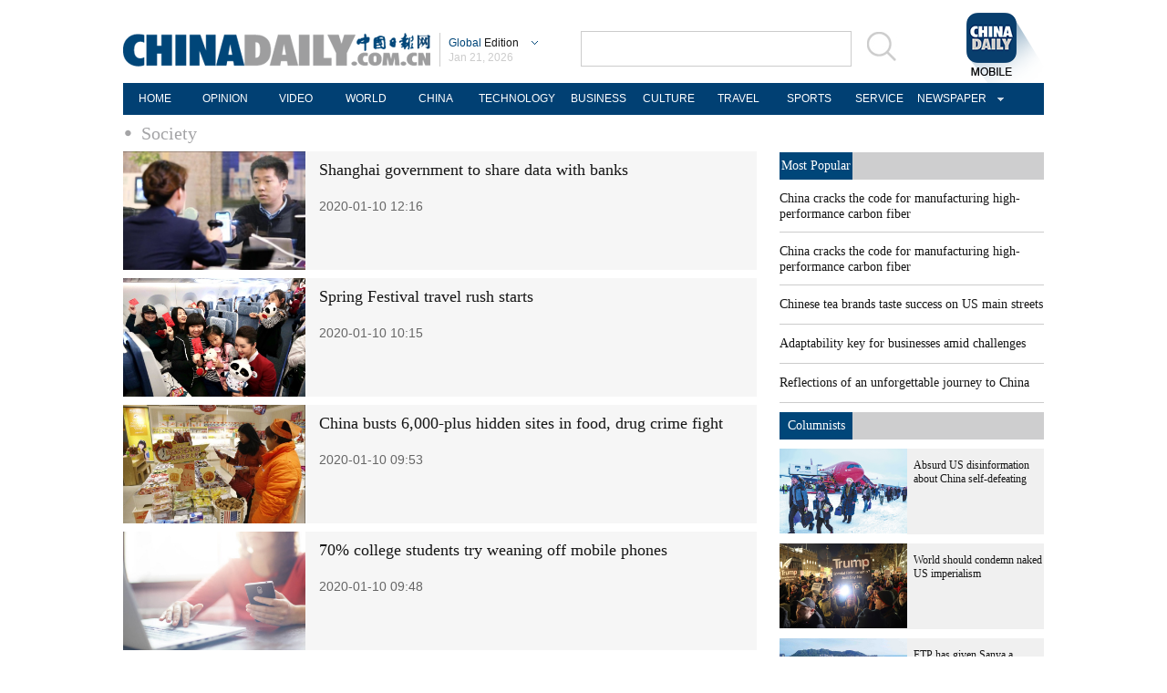

--- FILE ---
content_type: text/html;charset=UTF-8
request_url: https://global.chinadaily.com.cn/china/5c22fb0da310d91214050f34/page_1846.html
body_size: 8275
content:
<!DOCTYPE html PUBLIC "-//W3C//DTD XHTML 1.0 Transitional//EN" "http://www.w3.org/TR/xhtml1/DTD/xhtml1-transitional.dtd">

<html xmlns="http://www.w3.org/1999/xhtml">
  <head>
    <meta http-equiv="Content-Type" content="text/html; charset=utf-8" />
    <meta http-equiv="X-UA-Compatible" content="IE=8" />
    <meta name="viewport" content="width=device-width, initial-scale=1.0, minimum-scale=1.0, maximum-scale=1.0, user-scalable=no" />
    <title>Society - Chinadaily.com.cn</title>
    <meta name="keywords" />
    <meta name="description" />
    <link rel="stylesheet" charset="utf-8" href="//img2.chinadaily.com.cn/static/2018global-index/css/sports.css?ver=2" />
    <link rel="stylesheet" charset="utf-8" href="//img2.chinadaily.com.cn/static/2018global-index/css/list-ususally.css" />
    <script type="text/javascript" charset="utf-8" rel="stylesheet" xml:space="preserve" src="//img2.chinadaily.com.cn/static/2018global-index/js/jquery.min.js"></script>
    <script type="text/javascript" charset="utf-8" rel="stylesheet" xml:space="preserve" src="//img2.chinadaily.com.cn/static/2018global-index/js/beacon.js"></script>
    <script type="text/javascript" charset="utf-8" rel="stylesheet" xml:space="preserve" src="//img2.chinadaily.com.cn/static/2018global-index/js/newsroom.js"></script>
    <script type="text/javascript" charset="utf-8" rel="stylesheet" xml:space="preserve" src="//img2.chinadaily.com.cn/static/2018global-index/js/gn.js"></script>
    <script type="text/javascript" charset="utf-8" rel="stylesheet" xml:space="preserve" src="//img2.chinadaily.com.cn/static/common/js/touch.js"></script>
    <script type="text/javascript" charset="utf-8" rel="stylesheet" xml:space="preserve" src="//img2.chinadaily.com.cn/static/2018global-index/js/main.js"></script>
    <script type="text/javascript" charset="utf-8" rel="stylesheet" xml:space="preserve" src="//img2.chinadaily.com.cn/static/common/js/taboolaHead.js"></script>
    <script xml:space="preserve">
      //<![CDATA[
      $(function(){
        $('#lang').click(function(){
          if($(this).hasClass('in')){
            $(this).removeClass('in');
            $('.lo-bb-xiala').fadeOut();
          }else{
            $(this).addClass('in');
            $('.lo-bb-xiala').fadeIn();
          }
        })

      })
      //]]>
    </script>
    
      <META name="filetype" content="1" />
      <META name="publishedtype" content="1" />
      <META name="pagetype" content="2" />
      <meta name="catalogs" content="5c22fb0da310d91214050f34" />
    
    
      <!-- NEWSROOM SCRIPT -->
      <script>
        /*  window._newsroom = window._newsroom || [];

        !function (e, f, u) {
          e.async = 1;
          e.src = u;
          f.parentNode.insertBefore(e, f);
        }(document.createElement('script'),
          document.getElementsByTagName('script')[0], '//c2.taboola.com/nr/chinadaily-int/newsroom.js');	*/
      </script>
      <!-- END NEWSROOM SCRIPT -->
    
  </head>
  <body>
    
      <!-- 公共部分头部 -->
    <div class="topBar">
      <div class="logo">
        <div class="lo-aa">
          <a target="_top" shape="rect" href="//global.chinadaily.com.cn">
            <img src="//www.chinadaily.com.cn/image_e/2018/global/logo1.png" width="337" height="37" />
          </a>
        </div>
        <div class="lo-bb">
          <a target="_top" shape="rect" href="javascript:;" style="position:relative;color:#a0a0a0;">
            <a href="javascript:;" id="lang" class="#"><span class="blue">Global</span>  Edition</a>
            <ul class="lo-bb-xiala">
              <li><a href="//www.chinadaily.com.cn/index.html" target="_blank" shape="rect"><span class="blue">China</span> Edition</a></li>
              <li><a href="//www.chinadailyasia.com/" target="_blank" shape="rect">ASIA</a></li>
              <li><a href="//cn.chinadaily.com.cn" target="_blank" shape="rect">中文</a></li>
              <li><a href="//language.chinadaily.com.cn" target="_blank" shape="rect">双语</a></li>
              <li><a href="//www.chinadaily.com.cn/chinawatch_fr/index.html" target="_blank" shape="rect">Français</a></li>
            </ul>
          </a>
          <div class="aug">
            <script xml:space="preserve">
              //<![CDATA[
              document.write(m[today.getMonth()+1]+ " "+ today.getDate()+", " + theYear);
              //]]>
            </script>
          </div>
        </div>
        <div class="lo-bb-mobile">
          <a target="_top" href="//global.chinadaily.com.cn"><span class="blue">Global</span>  Edition</a>
          <div class="date">
            <script xml:space="preserve">
              //<![CDATA[
              document.write(m[today.getMonth()+1]+ " "+ today.getDate()+", " + theYear);
              //]]>
            </script>
          </div>
        </div>
      </div>
      <div class="search">
        <form name="searchform" method="get" action="https://newssearch.chinadaily.com.cn/en/search" onsubmit="return do_search(this)" target="_blank" style="margin:0px;padding:0px; " enctype="application/x-www-form-urlencoded">
          <input type="text" name="query" id="searchText" onfocus="cleanword(this)" />
          <span>
            <a onclick="javascript:searchform.submit()" href="javascript:;">
              <img src="//www.chinadaily.com.cn/image_e/2018/global/fdj.gif" />
            </a>
          </span>
        </form>
      </div>
      <a class="xi_moments" href="//www.chinadaily.com.cn/a/201901/02/WS5c2c0f51a310d91214051fc9.html" target="_blank" shape="rect" style="float: right;">
        <img src="//www.chinadaily.com.cn/image_e/2018/global/cd02.png" alt="xi&#39;s moments" class="logo2" />
      </a>
      <div class="menu-mobile">
        <img class="nav_phone_logo" src="//img2.chinadaily.com.cn/static/2018global-index/img/menu-icon.png" />
      </div>
    </div>
    <div class="nav-mobile">
       <ul>
          <li>
            <a target="_top" href="//global.chinadaily.com.cn">HOME</a>
          </li>
          <li>
            
              <a target="_top" href="//global.chinadaily.com.cn/opinion">OPINION</a>
            
          </li>
          <li>
            
              <a target="_top" href="//global.chinadaily.com.cn/video">VIDEO</a>
            
          </li>
          <li>
            
              <a target="_top" href="//global.chinadaily.com.cn/world">WORLD</a>
            
          </li>
          <li>  
            
              <a target="_top" href="//global.chinadaily.com.cn/tech">TECH</a>
            
          </li>
          <li>  
            
              <a target="_top" href="//global.chinadaily.com.cn/china">CHINA</a>
            
          </li>

          <li>
            
              <a target="_top" href="/business">BUSINESS</a>
            
          </li>
          <li>
            
              <a target="_top" href="//global.chinadaily.com.cn/culture">CULTURE</a>
            
          </li>
          <li> 
            
              <a target="_top" href="//global.chinadaily.com.cn/travel">TRAVEL</a>
            
          </li>
          <li>
            
              <a target="_top" href="//global.chinadaily.com.cn/sports">SPORTS</a>
            
          </li>

        </ul>
    </div>
    <div class="topNav">
      <ul class="dropdown">
        <li>
          <a target="_blank" href="https://global.chinadaily.com.cn/index.html">HOME</a>
        </li>
        <li>
          
            <a target="_blank" href="//global.chinadaily.com.cn/opinion">OPINION</a>
          
        </li>
        <li>
          
            <a target="_blank" href="//global.chinadaily.com.cn/video">VIDEO</a>
          
        </li>
        <li>
          
            <a target="_blank" href="//global.chinadaily.com.cn/world">WORLD</a>
          
        </li>
        <li>  
          
            <a target="_blank" href="//global.chinadaily.com.cn/china">CHINA</a>
          
        </li>
        <li>  
          
            <a target="_blank" style="width:94px;" href="//global.chinadaily.com.cn/tech">TECHNOLOGY</a>
          
        </li>
        <li>
          
            <a target="_blank" href="//global.chinadaily.com.cn/business">BUSINESS</a>
          
        </li>
        <li>
          
            <a target="_blank" href="/culture">CULTURE</a>
          
        </li>
        <li> 
          
            <a target="_blank" href="//global.chinadaily.com.cn/travel">TRAVEL</a>
          
        </li>
        <li>
          
            <a target="_blank" href="//global.chinadaily.com.cn/sports">SPORTS</a>
          
        </li>
        <li> 
          <a href="http://govt.chinadaily.com.cn/" target="_blank">SERVICE</a>
        </li>
        <li class="newspaper">
          <a href="javascript:void(0)" shape="rect">NEWSPAPER</a>
          <ul class="sub_menu">
            <li><a href="http://newspress.chinadaily.net.cn/" target="_blank" style="margin-right:0px" shape="rect">China Daily PDF</a></li>
            <li><a href="//epaper.chinadaily.com.cn/global" target="_blank" style="margin-right:0px" shape="rect">China Daily E-paper</a></li>
            <li><a href="http://subscription.chinadaily.com.cn/" target="_blank" style="margin-right:0px" shape="rect">Subscribe</a></li>
          </ul>
        </li>
      </ul>


    </div>
    <!-- 公共区域头部 -->
  
    <!-- 公共区域头部 -->
    <div class="topNav3_art"> <span id="bread-nav">
      <a class="nav-m" shape="rect" href="//global.chinadaily.com.cn">Home |</a>
      <a shape="rect" href="//global.chinadaily.com.cn/china/5c22fb0da310d91214050f34">Society</a>
      </span></div>
    <!-- 公共区域头部 -->

    <div class="content">
      <div class="content-left left">

        <div class="con2">
          <!--list-->
          
            
              <div class="mb10 tw3_01_2">
                <span class="tw3_01_2_p">

                  <a target="_blank" shape="rect" href="//global.chinadaily.com.cn/a/202001/10/WS5e17fa8ea310cf3e35583be7.html">
                    <img width="200" height="130" src="//img2.chinadaily.com.cn/images/202001/10/5e17fa8ea310cf3e97b061b0.jpeg" />
                  </a>

                </span>
                <span class="tw3_01_2_t">
                  <h4><a target="_blank" shape="rect" href="//global.chinadaily.com.cn/a/202001/10/WS5e17fa8ea310cf3e35583be7.html">Shanghai government to share data with banks</a></h4>
                  <b>2020-01-10 12:16</b>
                </span>
              </div>
            
            
              <div class="mb10 tw3_01_2">
                <span class="tw3_01_2_p">

                  <a target="_blank" shape="rect" href="//global.chinadaily.com.cn/a/202001/10/WS5e17de37a310cf3e35583b07.html">
                    <img width="200" height="130" src="//img2.chinadaily.com.cn/images/202001/10/5e1834a7a310cf3e97b06efc.jpeg" />
                  </a>

                </span>
                <span class="tw3_01_2_t">
                  <h4><a target="_blank" shape="rect" href="//global.chinadaily.com.cn/a/202001/10/WS5e17de37a310cf3e35583b07.html">Spring Festival travel rush starts</a></h4>
                  <b>2020-01-10 10:15</b>
                </span>
              </div>
            
            
              <div class="mb10 tw3_01_2">
                <span class="tw3_01_2_p">

                  <a target="_blank" shape="rect" href="//global.chinadaily.com.cn/a/202001/10/WS5e17d914a310cf3e35583ad4.html">
                    <img width="200" height="130" src="//img2.chinadaily.com.cn/images/202001/10/5e17d914a310cf3e97b04d80.jpeg" />
                  </a>

                </span>
                <span class="tw3_01_2_t">
                  <h4><a target="_blank" shape="rect" href="//global.chinadaily.com.cn/a/202001/10/WS5e17d914a310cf3e35583ad4.html">China busts 6,000-plus hidden sites in food, drug crime fight</a></h4>
                  <b>2020-01-10 09:53</b>
                </span>
              </div>
            
            
              <div class="mb10 tw3_01_2">
                <span class="tw3_01_2_p">

                  <a target="_blank" shape="rect" href="//global.chinadaily.com.cn/a/202001/10/WS5e17d800a310cf3e35583ac3.html">
                    <img width="200" height="130" src="//img2.chinadaily.com.cn/images/202001/10/5e17e74ea310cf3e97b05c81.jpeg" />
                  </a>

                </span>
                <span class="tw3_01_2_t">
                  <h4><a target="_blank" shape="rect" href="//global.chinadaily.com.cn/a/202001/10/WS5e17d800a310cf3e35583ac3.html">70% college students try weaning off mobile phones</a></h4>
                  <b>2020-01-10 09:48</b>
                </span>
              </div>
            
            
              <div class="mb10 tw3_01_2">
                <span class="tw3_01_2_p">

                  <a target="_blank" shape="rect" href="//global.chinadaily.com.cn/a/202001/10/WS5e17cef2a310cf3e35583a30.html">
                    <img width="200" height="130" src="//img2.chinadaily.com.cn/images/202001/10/5e17cef2a310cf3e97b044c6.jpeg" />
                  </a>

                </span>
                <span class="tw3_01_2_t">
                  <h4><a target="_blank" shape="rect" href="//global.chinadaily.com.cn/a/202001/10/WS5e17cef2a310cf3e35583a30.html">Iron painting is reshaped for a new era</a></h4>
                  <b>2020-01-10 09:10</b>
                </span>
              </div>
            
            
              <div class="mb10 tw3_01_2">
                <span class="tw3_01_2_p">

                  <a target="_blank" shape="rect" href="//global.chinadaily.com.cn/a/202001/10/WS5e17ce5ea310cf3e35583a17.html">
                    <img width="200" height="130" src="//img2.chinadaily.com.cn/images/202001/10/5e17cfb8a310cf3e97b045da.jpeg" />
                  </a>

                </span>
                <span class="tw3_01_2_t">
                  <h4><a target="_blank" shape="rect" href="//global.chinadaily.com.cn/a/202001/10/WS5e17ce5ea310cf3e35583a17.html">Suzhou's opening-up symbolizes start of golden age</a></h4>
                  <b>2020-01-10 09:07</b>
                </span>
              </div>
            
            
              <div class="mb10 tw3_01_2">
                <span class="tw3_01_2_p">

                  <a target="_blank" shape="rect" href="//global.chinadaily.com.cn/a/202001/10/WS5e17ce45a310cf3e35583a13.html">
                    <img width="200" height="130" src="//img2.chinadaily.com.cn/images/202001/10/5e17ce45a310cf3e97b04425.jpeg" />
                  </a>

                </span>
                <span class="tw3_01_2_t">
                  <h4><a target="_blank" shape="rect" href="//global.chinadaily.com.cn/a/202001/10/WS5e17ce45a310cf3e35583a13.html">Shanghai moves to secure supply of nannies during Spring Festival</a></h4>
                  <b>2020-01-10 09:07</b>
                </span>
              </div>
            
            
              <div class="mb10 tw3_01_2">
                <span class="tw3_01_2_p">

                  <a target="_blank" shape="rect" href="//global.chinadaily.com.cn/a/202001/10/WS5e17ce31a310cf3e35583a0d.html">
                    <img width="200" height="130" src="//img2.chinadaily.com.cn/images/202001/10/5e17ce31a310cf3e97b043fb.jpeg" />
                  </a>

                </span>
                <span class="tw3_01_2_t">
                  <h4><a target="_blank" shape="rect" href="//global.chinadaily.com.cn/a/202001/10/WS5e17ce31a310cf3e35583a0d.html">Land placed in zone for protection of environment</a></h4>
                  <b>2020-01-10 09:06</b>
                </span>
              </div>
            
            
              <div class="mb10 tw3_01_2">
                <span class="tw3_01_2_p">

                  <a target="_blank" shape="rect" href="//global.chinadaily.com.cn/a/202001/10/WS5e17b5d4a310cf3e35583992.html">
                    <img width="200" height="130" src="//img2.chinadaily.com.cn/images/202001/10/5e17b5d4a310cf3e97b03d32.jpeg" />
                  </a>

                </span>
                <span class="tw3_01_2_t">
                  <h4><a target="_blank" shape="rect" href="//global.chinadaily.com.cn/a/202001/10/WS5e17b5d4a310cf3e35583992.html">High-speed rail network adopts e-ticket system</a></h4>
                  <b>2020-01-10 07:23</b>
                </span>
              </div>
            
            
              <div class="mb10 tw3_01_2">
                <span class="tw3_01_2_p">

                  <a target="_blank" shape="rect" href="//global.chinadaily.com.cn/a/202001/09/WS5e170f94a310cf3e355838ed.html">
                    <img width="200" height="130" src="//img2.chinadaily.com.cn/images/202001/09/5e170f94a310cf3e97b03263.jpeg" />
                  </a>

                </span>
                <span class="tw3_01_2_t">
                  <h4><a target="_blank" shape="rect" href="//global.chinadaily.com.cn/a/202001/09/WS5e170f94a310cf3e355838ed.html">Tibet makes serious infrastructure investments</a></h4>
                  <b>2020-01-09 19:33</b>
                </span>
              </div>
            
            
              <div class="mb10 tw3_01_2">
                <span class="tw3_01_2_p">

                  <a target="_blank" shape="rect" href="//global.chinadaily.com.cn/a/202001/09/WS5e170518a310cf3e355838e5.html">
                    <img width="200" height="130" src="//img2.chinadaily.com.cn/images/202001/09/5e170518a310cf3e97b0321f.jpeg" />
                  </a>

                </span>
                <span class="tw3_01_2_t">
                  <h4><a target="_blank" shape="rect" href="//global.chinadaily.com.cn/a/202001/09/WS5e170518a310cf3e355838e5.html">Jiangsu poverty number generates heat on social media</a></h4>
                  <b>2020-01-09 18:48</b>
                </span>
              </div>
            
            
              <div class="mb10 tw3_01_2">
                <span class="tw3_01_2_p">

                  <a target="_blank" shape="rect" href="//global.chinadaily.com.cn/a/202001/09/WS5e16e290a310cf3e35583883.html">
                    <img width="200" height="130" src="//img2.chinadaily.com.cn/images/202001/09/5e16e290a310cf3e97b02863.jpeg" />
                  </a>

                </span>
                <span class="tw3_01_2_t">
                  <h4><a target="_blank" shape="rect" href="//global.chinadaily.com.cn/a/202001/09/WS5e16e290a310cf3e35583883.html">Rare Maar volcanic group found in North China's Inner Mongolia</a></h4>
                  <b>2020-01-09 16:21</b>
                </span>
              </div>
            
            
              <div class="mb10 tw3_01_2">
                <span class="tw3_01_2_p">

                  <a target="_blank" shape="rect" href="//global.chinadaily.com.cn/a/202001/09/WS5e16dc06a310cf3e35583873.html">
                    <img width="200" height="130" src="//img2.chinadaily.com.cn/images/202001/09/5e16dc06a310cf3e97b02770.jpeg" />
                  </a>

                </span>
                <span class="tw3_01_2_t">
                  <h4><a target="_blank" shape="rect" href="//global.chinadaily.com.cn/a/202001/09/WS5e16dc06a310cf3e35583873.html">Spring Festival rep materializes as a cartoon character</a></h4>
                  <b>2020-01-09 15:53</b>
                </span>
              </div>
            
            
              <div class="mb10 tw3_01_2">
                <span class="tw3_01_2_p">

                  <a target="_blank" shape="rect" href="//global.chinadaily.com.cn/a/202001/09/WS5e16d032a310cf3e35583826.html">
                    <img width="200" height="130" src="//img2.chinadaily.com.cn/images/202001/09/5e16d032a310cf3e97b023a4.jpeg" />
                  </a>

                </span>
                <span class="tw3_01_2_t">
                  <h4><a target="_blank" shape="rect" href="//global.chinadaily.com.cn/a/202001/09/WS5e16d032a310cf3e35583826.html">China unveils logo for UN meeting on biodiversity</a></h4>
                  <b>2020-01-09 15:03</b>
                </span>
              </div>
            
            
              <div class="mb10 tw3_01_2">
                <span class="tw3_01_2_p">

                  <a target="_blank" shape="rect" href="//global.chinadaily.com.cn/a/202001/09/WS5e16c23ea310cf3e355837f0.html">
                    <img width="200" height="130" src="//img2.chinadaily.com.cn/images/202001/09/5e16c23ea310cf3e97b01feb.jpeg" />
                  </a>

                </span>
                <span class="tw3_01_2_t">
                  <h4><a target="_blank" shape="rect" href="//global.chinadaily.com.cn/a/202001/09/WS5e16c23ea310cf3e355837f0.html">Tibet's urbanization rate reaches 32 pct</a></h4>
                  <b>2020-01-09 14:03</b>
                </span>
              </div>
            
            
              <div class="mb10 tw3_01_2">
                <span class="tw3_01_2_p">

                  <a target="_blank" shape="rect" href="//global.chinadaily.com.cn/a/202001/09/WS5e16ada1a310cf3e355837ca.html">
                    <img width="200" height="130" src="//img2.chinadaily.com.cn/images/202001/09/5e16ada1a310cf3e97b01aeb.jpeg" />
                  </a>

                </span>
                <span class="tw3_01_2_t">
                  <h4><a target="_blank" shape="rect" href="//global.chinadaily.com.cn/a/202001/09/WS5e16ada1a310cf3e355837ca.html">China issues early warning on road safety for Spring Festival travel rush</a></h4>
                  <b>2020-01-09 12:35</b>
                </span>
              </div>
            
            
              <div class="mb10 tw3_01_2">
                <span class="tw3_01_2_p">

                  <a target="_blank" shape="rect" href="//global.chinadaily.com.cn/a/202001/09/WS5e16ad83a310cf3e355837c5.html">
                    <img width="200" height="130" src="//img2.chinadaily.com.cn/images/202001/09/5e16ad83a310cf3e97b01ad2.jpeg" />
                  </a>

                </span>
                <span class="tw3_01_2_t">
                  <h4><a target="_blank" shape="rect" href="//global.chinadaily.com.cn/a/202001/09/WS5e16ad83a310cf3e355837c5.html">Yangtze Delta promotes reverse holiday travel with ticket discounts</a></h4>
                  <b>2020-01-09 12:35</b>
                </span>
              </div>
            
            
              <div class="mb10 tw3_01_2">
                <span class="tw3_01_2_p">

                  <a target="_blank" shape="rect" href="//global.chinadaily.com.cn/a/202001/09/WS5e16ad33a310cf3e355837c2.html">
                    <img width="200" height="130" src="//img2.chinadaily.com.cn/images/202001/09/5e16ad33a310cf3e97b01abb.jpeg" />
                  </a>

                </span>
                <span class="tw3_01_2_t">
                  <h4><a target="_blank" shape="rect" href="//global.chinadaily.com.cn/a/202001/09/WS5e16ad33a310cf3e355837c2.html">8 dead in traffic accident in East China</a></h4>
                  <b>2020-01-09 12:33</b>
                </span>
              </div>
            
            
              <div class="mb10 tw3_01_2">
                <span class="tw3_01_2_p">

                  <a target="_blank" shape="rect" href="//global.chinadaily.com.cn/a/202001/09/WS5e169595a310cf3e35583722.html">
                    <img width="200" height="130" src="//img2.chinadaily.com.cn/images/202001/09/5e169595a310cf3e97b01301.jpeg" />
                  </a>

                </span>
                <span class="tw3_01_2_t">
                  <h4><a target="_blank" shape="rect" href="//global.chinadaily.com.cn/a/202001/09/WS5e169595a310cf3e35583722.html">Fishing town cashes in on first rays of New Year</a></h4>
                  <b>2020-01-09 10:53</b>
                </span>
              </div>
            
            
              <div class="mb10 tw3_01_2">
                <span class="tw3_01_2_p">

                  <a target="_blank" shape="rect" href="//global.chinadaily.com.cn/a/202001/09/WS5e169002a310cf3e355836ae.html">
                    <img width="200" height="130" src="//img2.chinadaily.com.cn/images/202001/09/5e169002a310cf3e97b00687.jpeg" />
                  </a>

                </span>
                <span class="tw3_01_2_t">
                  <h4><a target="_blank" shape="rect" href="//global.chinadaily.com.cn/a/202001/09/WS5e169002a310cf3e355836ae.html">Worms turn problem of vegetable scraps into profits</a></h4>
                  <b>2020-01-09 10:29</b>
                </span>
              </div>
            
            <!-- pc 分页 -->
            <div id="div_currpage">
              
      
        <a style="text-decoration:none" href="//global.chinadaily.com.cn/china/5c22fb0da310d91214050f34/page_1.html">|&lt;&lt;</a>
        <a class="pagestyle" href="//global.chinadaily.com.cn/china/5c22fb0da310d91214050f34/page_1845.html">Previous</a>

        <!--up-->
        
          
        
        
          
        
        
          
        
        
          
        
        
          
        
        
          
        
        
          
        
        
          
        
        
          
        
        
          
        
        
          
        
        
          
        
        
          
        
        
          
        
        
          
        
        
          
        
        
          
        
        
          
        
        
          
        
        
          
        
        
          
        
        
          
        
        
          
        
        
          
        
        
          
        
        
          
        
        
          
        
        
          
        
        
          
        
        
          
        
        
          
        
        
          
        
        
          
        
        
          
        
        
          
        
        
          
        
        
          
        
        
          
        
        
          
        
        
          
        
        
          
        
        
          
        
        
          
        
        
          
        
        
          
        
        
          
        
        
          
        
        
          
        
        
          
        
        
          
        
        
          
        
        
          
        
        
          
        
        
          
        
        
          
        
        
          
        
        
          
        
        
          
        
        
          
        
        
          
        
        
          
        
        
          
        
        
          
        
        
          
        
        
          
        
        
          
        
        
          
        
        
          
        
        
          
        
        
          
        
        
          
        
        
          
        
        
          
        
        
          
        
        
          
        
        
          
        
        
          
        
        
          
        
        
          
        
        
          
        
        
          
        
        
          
        
        
          
        
        
          
        
        
          
        
        
          
        
        
          
        
        
          
        
        
          
        
        
          
        
        
          
        
        
          
        
        
          
        
        
          
        
        
          
        
        
          
        
        
          
        
        
          
        
        
          
        
        
          
        
        
          
        
        
          
        
        
          
        
        
          
        
        
          
        
        
          
        
        
          
        
        
          
        
        
          
        
        
          
        
        
          
        
        
          
        
        
          
        
        
          
        
        
          
        
        
          
        
        
          
        
        
          
        
        
          
        
        
          
        
        
          
        
        
          
        
        
          
        
        
          
        
        
          
        
        
          
        
        
          
        
        
          
        
        
          
        
        
          
        
        
          
        
        
          
        
        
          
        
        
          
        
        
          
        
        
          
        
        
          
        
        
          
        
        
          
        
        
          
        
        
          
        
        
          
        
        
          
        
        
          
        
        
          
        
        
          
        
        
          
        
        
          
        
        
          
        
        
          
        
        
          
        
        
          
        
        
          
        
        
          
        
        
          
        
        
          
        
        
          
        
        
          
        
        
          
        
        
          
        
        
          
        
        
          
        
        
          
        
        
          
        
        
          
        
        
          
        
        
          
        
        
          
        
        
          
        
        
          
        
        
          
        
        
          
        
        
          
        
        
          
        
        
          
        
        
          
        
        
          
        
        
          
        
        
          
        
        
          
        
        
          
        
        
          
        
        
          
        
        
          
        
        
          
        
        
          
        
        
          
        
        
          
        
        
          
        
        
          
        
        
          
        
        
          
        
        
          
        
        
          
        
        
          
        
        
          
        
        
          
        
        
          
        
        
          
        
        
          
        
        
          
        
        
          
        
        
          
        
        
          
        
        
          
        
        
          
        
        
          
        
        
          
        
        
          
        
        
          
        
        
          
        
        
          
        
        
          
        
        
          
        
        
          
        
        
          
        
        
          
        
        
          
        
        
          
        
        
          
        
        
          
        
        
          
        
        
          
        
        
          
        
        
          
        
        
          
        
        
          
        
        
          
        
        
          
        
        
          
        
        
          
        
        
          
        
        
          
        
        
          
        
        
          
        
        
          
        
        
          
        
        
          
        
        
          
        
        
          
        
        
          
        
        
          
        
        
          
        
        
          
        
        
          
        
        
          
        
        
          
        
        
          
        
        
          
        
        
          
        
        
          
        
        
          
        
        
          
        
        
          
        
        
          
        
        
          
        
        
          
        
        
          
        
        
          
        
        
          
        
        
          
        
        
          
        
        
          
        
        
          
        
        
          
        
        
          
        
        
          
        
        
          
        
        
          
        
        
          
        
        
          
        
        
          
        
        
          
        
        
          
        
        
          
        
        
          
        
        
          
        
        
          
        
        
          
        
        
          
        
        
          
        
        
          
        
        
          
        
        
          
        
        
          
        
        
          
        
        
          
        
        
          
        
        
          
        
        
          
        
        
          
        
        
          
        
        
          
        
        
          
        
        
          
        
        
          
        
        
          
        
        
          
        
        
          
        
        
          
        
        
          
        
        
          
        
        
          
        
        
          
        
        
          
        
        
          
        
        
          
        
        
          
        
        
          
        
        
          
        
        
          
        
        
          
        
        
          
        
        
          
        
        
          
        
        
          
        
        
          
        
        
          
        
        
          
        
        
          
        
        
          
        
        
          
        
        
          
        
        
          
        
        
          
        
        
          
        
        
          
        
        
          
        
        
          
        
        
          
        
        
          
        
        
          
        
        
          
        
        
          
        
        
          
        
        
          
        
        
          
        
        
          
        
        
          
        
        
          
        
        
          
        
        
          
        
        
          
        
        
          
        
        
          
        
        
          
        
        
          
        
        
          
        
        
          
        
        
          
        
        
          
        
        
          
        
        
          
        
        
          
        
        
          
        
        
          
        
        
          
        
        
          
        
        
          
        
        
          
        
        
          
        
        
          
        
        
          
        
        
          
        
        
          
        
        
          
        
        
          
        
        
          
        
        
          
        
        
          
        
        
          
        
        
          
        
        
          
        
        
          
        
        
          
        
        
          
        
        
          
        
        
          
        
        
          
        
        
          
        
        
          
        
        
          
        
        
          
        
        
          
        
        
          
        
        
          
        
        
          
        
        
          
        
        
          
        
        
          
        
        
          
        
        
          
        
        
          
        
        
          
        
        
          
        
        
          
        
        
          
        
        
          
        
        
          
        
        
          
        
        
          
        
        
          
        
        
          
        
        
          
        
        
          
        
        
          
        
        
          
        
        
          
        
        
          
        
        
          
        
        
          
        
        
          
        
        
          
        
        
          
        
        
          
        
        
          
        
        
          
        
        
          
        
        
          
        
        
          
        
        
          
        
        
          
        
        
          
        
        
          
        
        
          
        
        
          
        
        
          
        
        
          
        
        
          
        
        
          
        
        
          
        
        
          
        
        
          
        
        
          
        
        
          
        
        
          
        
        
          
        
        
          
        
        
          
        
        
          
        
        
          
        
        
          
        
        
          
        
        
          
        
        
          
        
        
          
        
        
          
        
        
          
        
        
          
        
        
          
        
        
          
        
        
          
        
        
          
        
        
          
        
        
          
        
        
          
        
        
          
        
        
          
        
        
          
        
        
          
        
        
          
        
        
          
        
        
          
        
        
          
        
        
          
        
        
          
        
        
          
        
        
          
        
        
          
        
        
          
        
        
          
        
        
          
        
        
          
        
        
          
        
        
          
        
        
          
        
        
          
        
        
          
        
        
          
        
        
          
        
        
          
        
        
          
        
        
          
        
        
          
        
        
          
        
        
          
        
        
          
        
        
          
        
        
          
        
        
          
        
        
          
        
        
          
        
        
          
        
        
          
        
        
          
        
        
          
        
        
          
        
        
          
        
        
          
        
        
          
        
        
          
        
        
          
        
        
          
        
        
          
        
        
          
        
        
          
        
        
          
        
        
          
        
        
          
        
        
          
        
        
          
        
        
          
        
        
          
        
        
          
        
        
          
        
        
          
        
        
          
        
        
          
        
        
          
        
        
          
        
        
          
        
        
          
        
        
          
        
        
          
        
        
          
        
        
          
        
        
          
        
        
          
        
        
          
        
        
          
        
        
          
        
        
          
        
        
          
        
        
          
        
        
          
        
        
          
        
        
          
        
        
          
        
        
          
        
        
          
        
        
          
        
        
          
        
        
          
        
        
          
        
        
          
        
        
          
        
        
          
        
        
          
        
        
          
        
        
          
        
        
          
        
        
          
        
        
          
        
        
          
        
        
          
        
        
          
        
        
          
        
        
          
        
        
          
        
        
          
        
        
          
        
        
          
        
        
          
        
        
          
        
        
          
        
        
          
        
        
          
        
        
          
        
        
          
        
        
          
        
        
          
        
        
          
        
        
          
        
        
          
        
        
          
        
        
          
        
        
          
        
        
          
        
        
          
        
        
          
        
        
          
        
        
          
        
        
          
        
        
          
        
        
          
        
        
          
        
        
          
        
        
          
        
        
          
        
        
          
        
        
          
        
        
          
        
        
          
        
        
          
        
        
          
        
        
          
        
        
          
        
        
          
        
        
          
        
        
          
        
        
          
        
        
          
        
        
          
        
        
          
        
        
          
        
        
          
        
        
          
        
        
          
        
        
          
        
        
          
        
        
          
        
        
          
        
        
          
        
        
          
        
        
          
        
        
          
        
        
          
        
        
          
        
        
          
        
        
          
        
        
          
        
        
          
        
        
          
        
        
          
        
        
          
        
        
          
        
        
          
        
        
          
        
        
          
        
        
          
        
        
          
        
        
          
        
        
          
        
        
          
        
        
          
        
        
          
        
        
          
        
        
          
        
        
          
        
        
          
        
        
          
        
        
          
        
        
          
        
        
          
        
        
          
        
        
          
        
        
          
        
        
          
        
        
          
        
        
          
        
        
          
        
        
          
        
        
          
        
        
          
        
        
          
        
        
          
        
        
          
        
        
          
        
        
          
        
        
          
        
        
          
        
        
          
        
        
          
        
        
          
        
        
          
        
        
          
        
        
          
        
        
          
        
        
          
        
        
          
        
        
          
        
        
          
        
        
          
        
        
          
        
        
          
        
        
          
        
        
          
        
        
          
        
        
          
        
        
          
        
        
          
        
        
          
        
        
          
        
        
          
        
        
          
        
        
          
        
        
          
        
        
          
        
        
          
        
        
          
        
        
          
        
        
          
        
        
          
        
        
          
        
        
          
        
        
          
        
        
          
        
        
          
        
        
          
        
        
          
        
        
          
        
        
          
        
        
          
        
        
          
        
        
          
        
        
          
        
        
          
        
        
          
        
        
          
        
        
          
        
        
          
        
        
          
        
        
          
        
        
          
        
        
          
        
        
          
        
        
          
        
        
          
        
        
          
        
        
          
        
        
          
        
        
          
        
        
          
        
        
          
        
        
          
        
        
          
        
        
          
        
        
          
        
        
          
        
        
          
        
        
          
        
        
          
        
        
          
        
        
          
        
        
          
        
        
          
        
        
          
        
        
          
        
        
          
        
        
          
        
        
          
        
        
          
        
        
          
        
        
          
        
        
          
        
        
          
        
        
          
        
        
          
        
        
          
        
        
          
        
        
          
        
        
          
        
        
          
        
        
          
        
        
          
        
        
          
        
        
          
        
        
          
        
        
          
        
        
          
        
        
          
        
        
          
        
        
          
        
        
          
        
        
          
        
        
          
        
        
          
        
        
          
        
        
          
        
        
          
        
        
          
        
        
          
        
        
          
        
        
          
        
        
          
        
        
          
        
        
          
        
        
          
        
        
          
        
        
          
        
        
          
        
        
          
        
        
          
        
        
          
        
        
          
        
        
          
        
        
          
        
        
          
        
        
          
        
        
          
        
        
          
        
        
          
        
        
          
        
        
          
        
        
          
        
        
          
        
        
          
        
        
          
        
        
          
        
        
          
        
        
          
        
        
          
        
        
          
        
        
          
        
        
          
        
        
          
        
        
          
        
        
          
        
        
          
        
        
          
        
        
          
        
        
          
        
        
          
        
        
          
        
        
          
        
        
          
        
        
          
        
        
          
        
        
          
        
        
          
        
        
          
        
        
          
        
        
          
        
        
          
        
        
          
        
        
          
        
        
          
        
        
          
        
        
          
        
        
          
        
        
          
        
        
          
        
        
          
        
        
          
        
        
          
        
        
          
        
        
          
        
        
          
        
        
          
        
        
          
        
        
          
        
        
          
        
        
          
        
        
          
        
        
          
        
        
          
        
        
          
        
        
          
        
        
          
        
        
          
        
        
          
        
        
          
        
        
          
        
        
          
        
        
          
        
        
          
        
        
          
        
        
          
        
        
          
        
        
          
        
        
          
        
        
          
        
        
          
        
        
          
        
        
          
        
        
          
        
        
          
        
        
          
        
        
          
        
        
          
        
        
          
        
        
          
        
        
          
        
        
          
        
        
          
        
        
          
        
        
          
        
        
          
        
        
          
        
        
          
        
        
          
        
        
          
        
        
          
        
        
          
        
        
          
        
        
          
        
        
          
        
        
          
        
        
          
        
        
          
        
        
          
        
        
          
        
        
          
        
        
          
        
        
          
        
        
          
        
        
          
        
        
          
        
        
          
        
        
          
        
        
          
        
        
          
        
        
          
        
        
          
        
        
          
        
        
          
        
        
          
        
        
          
        
        
          
        
        
          
        
        
          
        
        
          
        
        
          
        
        
          
        
        
          
        
        
          
        
        
          
        
        
          
        
        
          
        
        
          
        
        
          
        
        
          
        
        
          
        
        
          
        
        
          
        
        
          
        
        
          
        
        
          
        
        
          
        
        
          
        
        
          
        
        
          
        
        
          
        
        
          
        
        
          
        
        
          
        
        
          
        
        
          
        
        
          
        
        
          
        
        
          
        
        
          
        
        
          
        
        
          
        
        
          
        
        
          
        
        
          
        
        
          
        
        
          
        
        
          
        
        
          
        
        
          
        
        
          
        
        
          
        
        
          
        
        
          
        
        
          
        
        
          
        
        
          
        
        
          
        
        
          
        
        
          
        
        
          
        
        
          
        
        
          
        
        
          
        
        
          
        
        
          
        
        
          
        
        
          
        
        
          
        
        
          
        
        
          
        
        
          
        
        
          
        
        
          
        
        
          
        
        
          
        
        
          
        
        
          
        
        
          
        
        
          
        
        
          
        
        
          
        
        
          
        
        
          
        
        
          
        
        
          
        
        
          
        
        
          
        
        
          
        
        
          
        
        
          
        
        
          
        
        
          
        
        
          
        
        
          
        
        
          
        
        
          
        
        
          
        
        
          
        
        
          
        
        
          
        
        
          
        
        
          
        
        
          
        
        
          
        
        
          
        
        
          
        
        
          
        
        
          
        
        
          
        
        
          
        
        
          
        
        
          
        
        
          
        
        
          
        
        
          
        
        
          
        
        
          
        
        
          
        
        
          
        
        
          
        
        
          
        
        
          
        
        
          
        
        
          
        
        
          
        
        
          
        
        
          
        
        
          
        
        
          
        
        
          
        
        
          
        
        
          
        
        
          
        
        
          
        
        
          
        
        
          
        
        
          
        
        
          
        
        
          
        
        
          
        
        
          
        
        
          
        
        
          
        
        
          
        
        
          
        
        
          
        
        
          
        
        
          
        
        
          
        
        
          
        
        
          
        
        
          
        
        
          
        
        
          
        
        
          
        
        
          
        
        
          
        
        
          
        
        
          
        
        
          
        
        
          
        
        
          
        
        
          
        
        
          
        
        
          
        
        
          
        
        
          
        
        
          
        
        
          
        
        
          
        
        
          
        
        
          
        
        
          
        
        
          
        
        
          
        
        
          
        
        
          
        
        
          
        
        
          
        
        
          
        
        
          
        
        
          
        
        
          
        
        
          
        
        
          
        
        
          
        
        
          
        
        
          
        
        
          
        
        
          
        
        
          
        
        
          
        
        
          
        
        
          
        
        
          
        
        
          
        
        
          
        
        
          
        
        
          
        
        
          
        
        
          
        
        
          
        
        
          
        
        
          
        
        
          
        
        
          
        
        
          
        
        
          
        
        
          
        
        
          
        
        
          
        
        
          
        
        
          
        
        
          
        
        
          
        
        
          
        
        
          
        
        
          
        
        
          
        
        
          
        
        
          
        
        
          
        
        
          
        
        
          
        
        
          
        
        
          
        
        
          
        
        
          
        
        
          
        
        
          
        
        
          
        
        
          
        
        
          
        
        
          
        
        
          
        
        
          
        
        
          
        
        
          
        
        
          
        
        
          
        
        
          
        
        
          
        
        
          
        
        
          
        
        
          
        
        
          
        
        
          
        
        
          
        
        
          
        
        
          
        
        
          
        
        
          
        
        
          
        
        
          
        
        
          
        
        
          
        
        
          
        
        
          
        
        
          
        
        
          
        
        
          
        
        
          
        
        
          
        
        
          
        
        
          
        
        
          
        
        
          
        
        
          
        
        
          
        
        
          
        
        
          
        
        
          
        
        
          
        
        
          
        
        
          
        
        
          
        
        
          
        
        
          
        
        
          
        
        
          
        
        
          
        
        
          
        
        
          
        
        
          
        
        
          
        
        
          
        
        
          
        
        
          
        
        
          
        
        
          
        
        
          
        
        
          
        
        
          
        
        
          
        
        
          
        
        
          
        
        
          
        
        
          
        
        
          
        
        
          
        
        
          
        
        
          
        
        
          
        
        
          
        
        
          
        
        
          
        
        
          
        
        
          
        
        
          
        
        
          
        
        
          
        
        
          
        
        
          
        
        
          
        
        
          
        
        
          
        
        
          
        
        
          
        
        
          
        
        
          
        
        
          
        
        
          
        
        
          
        
        
          
        
        
          
        
        
          
        
        
          
        
        
          
        
        
          
        
        
          
        
        
          
        
        
          
        
        
          
        
        
          
        
        
          
        
        
          
        
        
          
        
        
          
        
        
          
        
        
          
        
        
          
        
        
          
        
        
          
        
        
          
        
        
          
        
        
          
        
        
          
        
        
          
        
        
          
        
        
          
        
        
          
        
        
          
        
        
          
        
        
          
        
        
          
        
        
          
        
        
          
        
        
          
        
        
          
        
        
          
        
        
          
        
        
          
        
        
          
        
        
          
        
        
          
        
        
          
        
        
          
        
        
          
        
        
          
        
        
          
        
        
          
        
        
          
        
        
          
        
        
          
        
        
          
        
        
          
        
        
          
        
        
          
        
        
          
        
        
          
        
        
          
        
        
          
        
        
          
        
        
          
        
        
          
        
        
          
        
        
          
        
        
          
        
        
          
        
        
          
        
        
          
        
        
          
        
        
          
        
        
          
        
        
          
        
        
          
        
        
          
        
        
          
        
        
          
        
        
          
        
        
          
        
        
          
        
        
          
        
        
          
        
        
          
        
        
          
        
        
          
        
        
          
        
        
          
        
        
          
        
        
          
        
        
          
        
        
          
        
        
          
        
        
          
        
        
          
        
        
          
        
        
          
        
        
          
        
        
          
        
        
          
        
        
          
        
        
          
        
        
          
        
        
          
        
        
          
        
        
          
        
        
          
        
        
          
        
        
          
        
        
          
        
        
          
        
        
          
        
        
          
        
        
          
        
        
          
        
        
          
        
        
          
        
        
          
        
        
          
        
        
          
        
        
          
        
        
          
        
        
          
        
        
          
        
        
          
        
        
          
        
        
          
        
        
          
        
        
          
        
        
          
        
        
          
        
        
          
        
        
          
        
        
          
        
        
          
        
        
          
        
        
          
        
        
          
        
        
          
        
        
          
        
        
          
        
        
          
        
        
          
        
        
          
        
        
          
        
        
          
        
        
          
        
        
          
        
        
          
        
        
          
        
        
          
        
        
          
        
        
          
        
        
          
        
        
          
        
        
          
        
        
          
        
        
          
        
        
          
        
        
          
        
        
          
        
        
          
        
        
          
        
        
          
        
        
          
        
        
          
        
        
          
        
        
          
        
        
          
        
        
          
        
        
          
        
        
          
        
        
          
        
        
          
        
        
          
        
        
          
        
        
          
        
        
          
        
        
          
        
        
          
        
        
          
        
        
          
        
        
          
        
        
          
        
        
          
        
        
          
        
        
          
        
        
          
        
        
          
        
        
          
        
        
          
        
        
          
        
        
          
        
        
          
        
        
          
        
        
          
        
        
          
        
        
          
        
        
          
        
        
          
        
        
          
        
        
          
        
        
          
        
        
          
        
        
          
        
        
          
        
        
          
        
        
          
        
        
          
        
        
          
        
        
          
        
        
          
        
        
          
        
        
          
        
        
          
        
        
          
        
        
          
        
        
          
        
        
          
        
        
          
        
        
          
        
        
          
        
        
          
        
        
          
        
        
          
        
        
          
        
        
          
        
        
          
        
        
          
        
        
          
        
        
          
        
        
          
        
        
          
        
        
          
        
        
          
        
        
          
        
        
          
        
        
          
        
        
          
        
        
          
        
        
          
        
        
          
        
        
          
        
        
          
        
        
          
        
        
          
        
        
          
        
        
          
        
        
          
        
        
          
        
        
          
        
        
          
        
        
          
        
        
          
        
        
          
        
        
          
        
        
          
        
        
          
        
        
          
        
        
          
        
        
          
        
        
          
        
        
          
        
        
          
        
        
          
        
        
          
        
        
          
        
        
          
        
        
          
        
        
          
        
        
          
        
        
          
        
        
          
        
        
          
        
        
          
        
        
          
        
        
          
        
        
          
        
        
          
        
        
          
        
        
          
        
        
          
        
        
          
        
        
          
        
        
          
        
        
          
        
        
          
        
        
          
        
        
          
        
        
          
        
        
          
        
        
          
        
        
          
        
        
          
        
        
          
        
        
          
        
        
          
        
        
          
        
        
          
        
        
          
        
        
          
        
        
          
        
        
          
        
        
          
        
        
          
        
        
          
        
        
          
        
        
          
        
        
          
        
        
          
        
        
          
        
        
          
        
        
          
        
        
          
        
        
          
        
        
          
        
        
          
        
        
          
        
        
          
        
        
          
        
        
          
        
        
          
        
        
          
        
        
          
        
        
          
        
        
          
        
        
          
        
        
          
        
        
          
        
        
          
        
        
          
        
        
          
        
        
          
        
        
          
        
        
          
        
        
          
        
        
          
        
        
          
        
        
          
        
        
          
        
        
          
        
        
          
        
        
          
        
        
          
        
        
          
        
        
          
        
        
          
        
        
          
        
        
          
        
        
          
        
        
          
        
        
          
        
        
          
        
        
          
        
        
          
        
        
          
        
        
          
        
        
          
        
        
          
        
        
          
        
        
          
        
        
          
        
        
          
        
        
          
        
        
          
        
        
          
        
        
          
        
        
          
        
        
          
        
        
          
        
        
          
        
        
          
        
        
          
        
        
          
        
        
          
        
        
          
        
        
          
        
        
          
        
        
          
        
        
          
        
        
          
        
        
          
        
        
          
        
        
          
        
        
          
        
        
          
        
        
          
        
        
          
        
        
          
        
        
          
        
        
          
        
        
          
        
        
          
        
        
          
        
        
          
        
        
          
        
        
          
        
        
          
        
        
          
        
        
          
        
        
          
        
        
          
        
        
          
        
        
          
        
        
          
        
        
          
        
        
          
        
        
          
        
        
          
        
        
          
        
        
          
        
        
          
        
        
          
        
        
          
        
        
          
        
        
          
        
        
          
        
        
          
        
        
          
        
        
          
        
        
          
        
        
          
        
        
          
        
        
          
        
        
          
        
        
          
        
        
          
        
        
          
        
        
          
        
        
          
        
        
          
        
        
          
        
        
          
        
        
          
        
        
          
        
        
          
        
        
          
        
        
          
        
        
          
        
        
          
        
        
          
        
        
          
        
        
          
        
        
          
        
        
          
        
        
          
        
        
          
        
        
          
        
        
          
        
        
          
        
        
          
        
        
          
        
        
          
        
        
          
        
        
          
        
        
          
        
        
          
        
        
          
        
        
          
        
        
          
        
        
          
        
        
          
        
        
          
        
        
          
        
        
          
        
        
          
        
        
          
        
        
          
        
        
          
        
        
          
        
        
          
        
        
          
        
        
          
        
        
          
        
        
          
        
        
          
        
        
          
        
        
          
        
        
          
        
        
          
        
        
          
        
        
          
        
        
          
        
        
          
        
        
          
        
        
          
        
        
          
        
        
          
        
        
          
        
        
          
        
        
          
        
        
          
        
        
          
        
        
          
        
        
          
        
        
          
        
        
          
        
        
          
        
        
          
        
        
          
        
        
          
        
        
          
        
        
          
        
        
          
        
        
          
        
        
          
        
        
          
        
        
          
        
        
          
        
        
          
        
        
          
        
        
          
        
        
          
        
        
          
        
        
          
        
        
          
        
        
          
        
        
          
        
        
          
        
        
          
        
        
          
        
        
          
        
        
          
        
        
          
        
        
          
        
        
          
        
        
          
        
        
          
        
        
          
        
        
          
        
        
          
        
        
          
        
        
          
        
        
          
        
        
          
        
        
          
        
        
          
        
        
          
        
        
          
        
        
          
        
        
          
        
        
          
        
        
          
        
        
          
        
        
          
        
        
          
        
        
          
        
        
          
        
        
          
        
        
          
        
        
          
        
        
          
        
        
          
        
        
          
        
        
          
        
        
          
        
        
          
        
        
          
        
        
          
        
        
          
        
        
          
        
        
          
        
        
          
        
        
          
        
        
          
        
        
          
        
        
          
        
        
          
        
        
          
        
        
          
        
        
          
        
        
          
        
        
          
        
        
          
        
        
          
        
        
          
        
        
          
        
        
          
        
        
          
        
        
          
        
        
          
        
        
          
        
        
          
        
        
          
        
        
          
        
        
          
        
        
          
        
        
          
        
        
          
        
        
          
        
        
          
        
        
          
        
        
          
        
        
          
        
        
          
        
        
          
        
        
          
        
        
          
        
        
          
        
        
          
        
        
          
        
        
          
        
        
          
        
        
          
        
        
          
        
        
          
        
        
          
        
        
          
        
        
          
        
        
          
        
        
          
        
        
          
        
        
          
        
        
          
        
        
          
        
        
          
        
        
          
            <a href="//global.chinadaily.com.cn/china/5c22fb0da310d91214050f34/page_1841.html">1841</a>
            
          
        
        
          
            <a href="//global.chinadaily.com.cn/china/5c22fb0da310d91214050f34/page_1842.html">1842</a>
            
          
        
        
          
            <a href="//global.chinadaily.com.cn/china/5c22fb0da310d91214050f34/page_1843.html">1843</a>
            
          
        
        
          
            <a href="//global.chinadaily.com.cn/china/5c22fb0da310d91214050f34/page_1844.html">1844</a>
            
          
        
        
          
            <a href="//global.chinadaily.com.cn/china/5c22fb0da310d91214050f34/page_1845.html">1845</a>
            
          
        
        
          
            
            <span style="background-color: #ebebeb;color: #5d5d5d;">1846</span>
          
        
        
          
            <a href="//global.chinadaily.com.cn/china/5c22fb0da310d91214050f34/page_1847.html">1847</a>
            
          
        
        
          
            <a href="//global.chinadaily.com.cn/china/5c22fb0da310d91214050f34/page_1848.html">1848</a>
            
          
        
        
          
            <a href="//global.chinadaily.com.cn/china/5c22fb0da310d91214050f34/page_1849.html">1849</a>
            
          
        
        
          
            <a href="//global.chinadaily.com.cn/china/5c22fb0da310d91214050f34/page_1850.html">1850</a>
            
          
        
        
          
        
        
          
        
        
          
        
        
          
        
        
          
        
        
          
        
        
          
        
        
          
        
        
          
        
        
          
        
        
          
        
        
          
        
        
          
        
        
          
        
        
          
        
        
          
        
        
          
        
        
          
        
        
          
        
        
          
        
        
          
        
        
          
        
        
          
        
        
          
        
        
          
        
        
          
        
        
          
        
        
          
        
        
          
        
        
          
        
        
          
        
        
          
        
        
          
        
        
          
        
        
          
        
        
          
        
        
          
        
        
          
        
        
          
        
        
          
        
        
          
        
        
          
        
        
          
        
        
          
        
        
          
        
        
          
        
        
          
        
        
          
        
        
          
        
        
          
        
        
          
        
        
          
        
        
          
        
        
          
        
        
          
        
        
          
        
        
          
        
        
          
        
        
          
        
        
          
        
        
          
        
        
          
        
        
          
        
        
          
        
        
          
        
        
          
        
        
          
        
        
          
        
        
          
        
        
          
        
        
          
        
        
          
        
        
          
        
        
          
        
        
          
        
        
          
        
        
          
        
        
          
        
        
          
        
        
          
        
        
          
        
        
          
        
        
          
        
        
          
        
        
          
        
        
          
        
        
          
        
        
          
        
        
          
        
        
          
        
        
          
        
        
          
        
        
          
        
        
          
        
        
          
        
        
          
        
        
          
        
        
          
        
        
          
        
        
          
        
        
          
        
        
          
        
        
          
        
        
          
        
        
          
        
        
          
        
        
          
        
        
          
        
        
          
        
        
          
        
        
          
        
        
          
        
        
          
        
        
          
        
        
          
        
        
          
        
        
          
        
        
          
        
        
          
        
        
          
        
        
          
        
        
          
        
        
          
        
        
          
        
        
          
        
        
          
        
        
          
        
        
          
        
        
          
        
        
          
        
        
          
        
        
          
        
        
          
        
        
          
        
        
          
        
        
          
        
        
          
        
        
          
        
        
          
        
        
          
        
        
          
        
        
          
        
        
          
        
        
          
        
        
          
        
        
          
        
        
          
        
        
          
        
        
          
        
        
          
        
        
          
        
        
          
        
        
          
        
        
          
        
        
          
        
        
          
        
        
          
        
        
          
        
        
          
        
        
          
        
        
          
        
        
          
        
        
          
        
        
          
        
        
          
        
        
          
        
        
          
        
        
          
        
        
          
        
        
          
        
        
          
        
        
          
        
        
          
        
        
          
        
        
          
        
        
          
        
        
          
        
        
          
        
        
          
        
        
          
        
        
          
        
        
          
        
        
          
        
        
          
        
        
          
        
        
          
        
        
          
        
        
          
        
        
          
        
        
          
        
        
          
        
        
          
        
        
          
        
        
          
        
        
          
        
        
          
        
        
          
        
        
          
        
        
          
        
        
          
        
        
          
        
        
          
        
        
          
        
        
          
        
        
          
        
        
          
        
        
          
        
        
          
        
        
          
        
        
          
        
        
          
        
        
          
        
        
          
        
        
          
        
        
          
        
        
          
        
        
          
        
        
          
        
        
          
        
        
          
        
        
          
        
        
          
        
        
          
        
        
          
        
        
          
        
        
          
        
        
          
        
        
          
        
        
          
        
        
          
        
        
          
        
        
          
        
        
          
        
        
          
        
        
          
        
        
          
        
        
          
        
        
          
        
        
          
        
        
          
        
        
          
        
        
          
        
        
          
        
        
          
        
        
          
        
        
          
        
        
          
        
        
          
        
        
          
        
        
          
        
        
          
        
        
          
        
        
          
        
        
          
        
        
          
        
        
          
        
        
          
        
        
          
        
        
          
        
        
          
        
        
          
        
        
          
        
        
          
        
        
          
        
        
          
        
        
          
        
        
          
        
        
          
        
        
          
        
        
          
        
        
          
        
        
          
        
        
          
        
        
          
        
        
          
        
        
          
        
        
          
        
        
          
        
        
          
        
        
          
        
        
          
        
        
          
        
        
          
        
        
          
        
        
          
        
        
          
        
        
          
        
        
          
        
        
          
        
        
          
        
        
          
        
        
          
        
        
          
        
        
          
        
        
          
        
        
          
        
        
          
        
        
          
        
        
          
        
        
          
        
        
          
        
        
          
        
        
          
        
        
          
        
        
          
        
        
          
        
        
          
        
        
          
        
        
          
        
        
          
        
        
          
        
        
          
        
        
          
        
        
          
        
        
          
        
        
          
        
        
          
        
        
          
        
        
          
        
        
          
        
        
          
        
        
          
        
        
          
        
        
          
        
        
          
        
        
          
        
        
          
        
        
          
        
        
          
        
        
          
        
        
          
        
        
          
        
        
          
        
        
          
        
        
          
        
        
          
        
        
          
        
        
          
        
        
          
        
        
          
        
        
          
        
        
          
        
        
          
        
        
          
        
        
          
        
        
          
        
        
          
        
        
          
        
        
          
        
        
          
        
        
          
        
        
          
        
        
          
        
        
          
        
        
          
        
        
          
        
        
          
        
        
          
        
        
          
        
        
          
        
        
          
        
        
          
        
        
          
        
        
          
        
        
          
        
        
          
        
        
          
        
        
          
        
        
          
        
        
          
        
        
          
        
        
          
        
        
          
        
        
          
        
        
          
        
        
          
        
        
          
        
        
          
        
        
          
        
        
          
        
        
          
        
        
          
        
        
          
        
        
          
        
        
          
        
        
          
        
        
          
        
        
          
        
        
          
        
        
          
        
        
          
        
        
          
        
        
          
        
        
          
        
        
          
        
        
          
        
        
          
        
        
          
        
        
          
        
        
          
        
        
          
        
        
          
        
        
          
        
        
          
        
        
          
        
        
          
        
        
          
        
        
          
        
        
          
        
        
          
        
        
          
        
        
          
        
        
          
        
        
          
        
        
          
        
        
          
        
        
          
        
        
          
        
        
          
        
        
          
        
        
          
        
        
          
        
        
          
        
        
          
        
        
          
        
        
          
        
        
          
        
        
          
        
        
          
        
        
          
        
        
          
        
        
          
        
        
          
        
        
          
        
        
          
        
        
          
        
        
          
        
        
          
        
        
          
        
        
          
        
        
          
        
        
          
        
        
          
        
        
          
        
        
          
        
        
          
        
        
          
        
        
          
        
        
          
        
        
          
        
        
          
        
        
          
        
        
          
        
        
          
        
        
          
        
        
          
        
        
          
        
        
          
        
        
          
        
        
          
        
        
          
        
        
          
        
        
          
        
        
          
        
        
          
        
        
          
        
        
          
        
        
          
        
        
          
        
        
          
        
        
          
        
        
          
        
        
          
        
        
          
        
        
          
        
        
          
        
        
          
        
        
          
        
        
          
        
        
          
        
        
          
        
        
          
        
        
          
        
        
          
        
        
          
        
        
          
        
        
          
        
        
          
        
        
          
        
        
          
        
        
          
        
        
          
        
        
          
        
        
          
        
        
          
        
        
          
        
        
          
        
        
          
        
        
          
        
        
          
        
        
          
        
        
          
        
        
          
        
        
          
        
        
          
        
        
          
        
        
          
        
        
          
        
        
          
        
        
          
        
        
          
        
        
          
        
        
          
        
        
          
        
        
          
        
        
          
        
        
          
        
        
          
        
        
          
        
        
          
        
        
          
        
        
          
        
        
          
        
        
          
        
        
          
        
        
          
        
        
          
        
        
          
        
        
          
        
        
          
        
        
          
        
        
          
        
        
          
        
        
          
        
        
          
        
        
          
        
        
          
        
        
          
        
        
          
        
        
          
        
        
          
        
        
          
        
        
          
        
        
          
        
        
          
        
        
          
        
        
          
        
        
          
        
        
          
        
        
          
        
        
          
        
        
          
        
        
          
        
        
          
        
        
          
        
        
          
        
        
          
        
        
          
        
        
          
        
        
          
        
        
          
        
        
          
        
        
          
        
        
          
        
        
          
        
        
          
        
        
          
        
        
          
        
        
          
        
        
          
        
        
          
        
        
          
        
        
          
        
        
          
        
        
          
        
        
          
        
        
          
        
        
          
        
        
          
        
        
          
        
        
          
        
        
          
        
        
          
        
        
          
        
        
          
        
        
          
        
        
          
        
        
          
        
        
          
        
        
          
        
        
          
        
        
          
        
        
          
        
        
          
        
        
          
        
        
          
        
        
          
        
        
          
        
        
          
        
        
          
        
        
          
        
        
          
        
        
          
        
        
          
        
        
          
        
        
          
        
        
          
        
        
          
        
        
          
        
        
          
        
        
          
        
        
          
        
        
          
        
        
          
        
        
          
        
        
          
        
        
          
        
        
          
        
        
          
        
        
          
        
        
          
        
        
          
        
        
          
        
        
          
        
        
          
        
        
          
        
        
          
        
        
          
        
        
          
        
        
          
        
        
          
        
        
          
        
        
          
        
        
          
        
        
          
        
        
          
        
        
          
        
        
          
        
        
          
        
        
          
        
        
          
        
        
          
        
        
          
        
        
          
        
        
          
        
        
          
        
        
          
        
        
          
        
        
          
        
        
          
        
        
          
        
        
          
        
        
          
        
        
          
        
        
          
        
        
          
        
        
          
        
        
          
        
        
          
        
        
          
        
        
          
        
        
          
        
        
          
        
        
          
        
        
          
        
        
          
        
        
          
        
        
          
        
        
          
        
        
          
        
        
          
        
        
          
        
        
          
        
        
          
        
        
          
        
        
          
        
        
          
        
        
          
        
        
          
        
        
          
        
        
          
        
        
          
        
        
          
        
        
          
        
        
          
        
        
          
        
        
          
        
        
          
        
        
          
        
        
          
        
        
          
        
        
          
        
        
          
        
        
          
        
        
          
        
        
          
        
        
          
        
        
          
        
        
          
        
        
          
        
        
          
        
        
          
        
        
          
        
        
          
        
        
          
        
        
          
        
        
          
        
        
          
        
        
          
        
        
          
        
        
          
        
        
          
        
        
          
        
        
          
        
        
          
        
        
          
        
        
          
        
        
          
        
        
          
        
        
          
        
        
          
        
        
          
        
        
          
        
        
          
        
        
          
        
        
          
        
        
          
        
        
          
        
        
          
        
        
          
        
        
          
        
        
          
        
        
          
        
        
          
        
        
          
        
        
          
        
        
          
        
        
          
        
        
          
        
        
          
        
        
          
        
        
          
        
        
          
        
        
          
        
        
          
        
        
          
        
        
          
        
        
          
        
        
          
        
        
          
        
        
          
        
        
          
        
        
          
        
        
          
        
        
          
        
        
          
        
        
          
        
        
          
        
        
          
        
        
          
        
        
          
        
        
          
        
        
          
        
        
          
        
        
          
        
        
          
        
        
          
        
        
          
        
        
          
        
        
          
        
        
          
        
        
          
        
        
          
        
        
          
        
        
          
        
        
          
        
        
          
        
        
          
        
        
          
        
        
          
        
        
          
        
        
          
        
        
          
        
        
          
        
        
          
        
        
          
        
        
          
        
        
          
        
        
          
        
        
          
        
        
          
        
        
          
        
        
          
        
        
          
        
        
          
        
        
          
        
        
          
        
        
          
        
        
          
        
        
          
        
        
          
        
        
          
        
        
          
        
        
          
        
        
          
        
        
          
        
        
          
        
        
          
        
        <!--down-->
        <a class="pagestyle" href="//global.chinadaily.com.cn/china/5c22fb0da310d91214050f34/page_1847.html">Next</a>&nbsp;&nbsp;
        <a style="text-decoration:none" href="//global.chinadaily.com.cn/china/5c22fb0da310d91214050f34/page_2658.html">&gt;&gt;|</a>
      
    
            </div>
            <!-- pc 分页结束 -->
            <!-- 响应式分页 -->
            <div class="selectpage">
              <!--移动分页-->
              
                <span class="prev">
                  <a class="pagestyle" shape="rect" href="https://global.chinadaily.com.cn/china/5c22fb0da310d91214050f34/page_1845.html">Previous</a>
                </span>
                <span class="pageno">
                  <a href="javascript:void (0)" shape="rect">
                    1846/3543</a>
                </span>
                <span class="next">
                  <a class="pagestyle" shape="rect" href="https://global.chinadaily.com.cn/china/5c22fb0da310d91214050f34/page_1847.html">Next</a>
                </span>
              
            </div>
            <!-- 响应式分页结束 -->
          
        </div>

      </div>        
      <div class="content-right right">
        <div class="mostpopular">
          <div class="content-right-title">
            <a href="javascript:;" shape="rect">
              <div>Most Popular</div>
            </a>
          </div>
          <script src="//www.chinadaily.com.cn/html/topnews/ismp_en.js" xml:space="preserve"></script>
          <script xml:space="preserve">
            //<![CDATA[
            document.write('<ul>');
            for(var i=0;i<5;i++){
              document.write('<li><a href="'+cd_json[i].url+'" target="_blank">'+cd_json[i].title+'</a></li>');
            }
            document.write('</ul>');
            //]]>
          </script>
        </div>
        <div class="columnists" style="margin-top: 10px;">
          <div class="content-right-title">
            <a href="javascript:;" shape="rect">
              <div>Columnists</div>
            </a>
          </div>
          
            
              <div class="tuwen">
                <div class="tu">
                  <a target="_blank" shape="rect" href="//global.chinadaily.com.cn/a/202601/16/WS69697b48a310d6866eb3407a.html"><img src="//img2.chinadaily.com.cn/images/202601/16/6969db85a310d68600f636d8.png" /></a>

                </div>
                <div class="wen">
                  <a target="_blank" shape="rect" href="//global.chinadaily.com.cn/a/202601/16/WS69697b48a310d6866eb3407a.html">Absurd US disinformation about China self-defeating</a>
                </div>
                <div class="clear"></div>
              </div>
            
            
              <div class="tuwen">
                <div class="tu">
                  <a target="_blank" shape="rect" href="//global.chinadaily.com.cn/a/202601/09/WS69602faea310d6866eb32c44.html"><img src="//img2.chinadaily.com.cn/images/202601/09/69609acba310d68600f5a0eb.jpeg" /></a>

                </div>
                <div class="wen">
                  <a target="_blank" shape="rect" href="//global.chinadaily.com.cn/a/202601/09/WS69602faea310d6866eb32c44.html">World should condemn naked US imperialism</a>
                </div>
                <div class="clear"></div>
              </div>
            
            
              <div class="tuwen">
                <div class="tu">
                  <a target="_blank" shape="rect" href="//global.chinadaily.com.cn/a/202512/30/WS69530ed4a310d6866eb3113a.html"><img src="//img2.chinadaily.com.cn/images/202512/30/695386cfa310d68600f50901.jpeg" /></a>

                </div>
                <div class="wen">
                  <a target="_blank" shape="rect" href="//global.chinadaily.com.cn/a/202512/30/WS69530ed4a310d6866eb3113a.html">FTP has given Sanya a complete makeover</a>
                </div>
                <div class="clear"></div>
              </div>
            
          

        </div>
        <div class="pick" style="margin-top:20px;">
          <div class="content-right-title">

            <div>Editor's Pick</div>
          </div>
          
            
              <div class="tuwen">
                <div class="tu">
                  <a target="_blank" shape="rect" href="//global.chinadaily.com.cn/a/202601/03/WS695859efa310d6866eb31a21.html"><img src="//img2.chinadaily.com.cn/images/202601/03/695866c5a310d68600f53626.png" /></a>

                </div>
                <div class="wen">
                  <a target="_blank" shape="rect" href="//global.chinadaily.com.cn/a/202601/03/WS695859efa310d6866eb31a21.html">Women seen at forefront of AI adoption</a>
                </div>
                <div class="clear"></div>
              </div>
            
            
              <div class="tuwen">
                <div class="tu">
                  <a target="_blank" shape="rect" href="//global.chinadaily.com.cn/a/202511/26/WS69265a39a310d6866eb2b6ff.html"><img src="//img2.chinadaily.com.cn/images/202511/26/69265a39a310d68600f2fbfd.jpeg" /></a>

                </div>
                <div class="wen">
                  <a target="_blank" shape="rect" href="//global.chinadaily.com.cn/a/202511/26/WS69265a39a310d6866eb2b6ff.html">Foreign firms bullish on China opportunities</a>
                </div>
                <div class="clear"></div>
              </div>
            
          

        </div>
        <div class="Special" style="margin-top:20px;">
          <div class="content-right-title">
            <a href="javascript:;" shape="rect">
              <div style="width: 50px;">Special</div>
            </a>
          </div>
          
            
              <div class="tuwen" style="margin-right: 10px;">
                <div class="tu">
                  <a target="_blank" shape="rect" href="//global.chinadaily.com.cn/a/202510/21/WS68f71daea310f735438b621a.html"><img src="//img2.chinadaily.com.cn/images/202510/22/68f8379fa310f735017f3e82.jpeg" /></a>
                </div>
                <div class="wen">
                  <a target="_blank" shape="rect" href="//global.chinadaily.com.cn/a/202510/21/WS68f71daea310f735438b621a.html">2025 'Charming Beijing'</a>
                </div>
              </div>

            
            
              <div class="tuwen">
                <div class="tu">
                  <a target="_blank" shape="rect" href="//global.chinadaily.com.cn/a/202507/07/WS686b8bc7a31000e9a573a99e.html"><img src="//img2.chinadaily.com.cn/images/202507/17/68784ca8a310ad07ab7d80ff.jpeg" /></a>
                </div>
                <div class="wen">
                  <a target="_blank" shape="rect" href="//global.chinadaily.com.cn/a/202507/07/WS686b8bc7a31000e9a573a99e.html">GMD SCO Summit Cities Tianjin</a>
                </div>
              </div>

            
            
              <div class="tuwen" style="margin-right: 10px;">
                <div class="tu">
                  <a target="_blank" shape="rect" href="//www.chinadaily.com.cn/a/202507/07/WS686b6ee1a31000e9a573a964.html"><img src="//img2.chinadaily.com.cn/images/202507/17/68785076a310ad07ab7d8201.jpeg" /></a>
                </div>
                <div class="wen">
                  <a target="_blank" shape="rect" href="//www.chinadaily.com.cn/a/202507/07/WS686b6ee1a31000e9a573a964.html">Grow with SCO</a>
                </div>
              </div>

            
            
              <div class="tuwen">
                <div class="tu">
                  <a target="_blank" shape="rect" href="//global.chinadaily.com.cn/a/202502/24/WS67bbc596a310c240449d6c70.html"><img src="//img2.chinadaily.com.cn/images/202504/05/67f0de00a3104d9fd15546ec.jpeg" /></a>
                </div>
                <div class="wen">
                  <a target="_blank" shape="rect" href="//global.chinadaily.com.cn/a/202502/24/WS67bbc596a310c240449d6c70.html">Russia-Ukraine conflict: Three years on</a>
                </div>
              </div>

            
          

        </div>
      </div>  
      <div class="clear"></div>      
    </div>
    
      <div class="foot_mobile">
		<div class="logo-foot">
         <a target="_top" href="//global.chinadaily.com.cn"> <img src="//www.chinadaily.com.cn/image_e/2018/global/logo-foot.png" /></a>
          <span>Global Edition</span>
      </div>
      <div class="copyright">
        Copyright 1994 - <script xml:space="preserve">
            //<![CDATA[
            var oTime = new Date();
            document.write(oTime.getFullYear());
            //]]>
            </script> . All rights reserved. The content (including but not limited to text, photo, multimedia information, etc) published in this site belongs to China Daily Information Co (CDIC). Without written authorization from CDIC, such content shall not be republished or used in any form. Note: Browsers with 1024*768 or higher resolution are suggested for this site.
      </div>
       <div class="tabs">
        <ul>
          <li class="cn"><a href="//cn.chinadaily.com.cn" target="_blank">中文</a></li>
          <li class="vt desktop" onclick="transView()"><a>Desktop</a></li>
        </ul>
      </div>
    </div>
 <div class="hui-dingbu">
      <div class="ding-nei"><a href="" shape="rect">BACK TO THE TOP</a></div>
    </div>
  <!--show mobile手机显示pc页面返回mobile部分-->
      <div class="mobileView" id="mobileView">
        <div class="mobileView-language">
          <div class="mobileView-button mvl-english">
                <a href="//www.chinadaily.com.cn">China Edition</a>
          </div>
          <div class="mobileView-button mvl-chinese">
               <a href="//cn.chinadaily.com.cn" target="_blank">中文</a>
          </div></div>
        <div class="mobileView-button mobileView-phone" onclick="transView()"><img src="//img2.chinadaily.com.cn/static/common/img/showmobilee.png" /></div>
      </div>

      <!--show mobile手机显示pc页面返回mobile部分- end -->
    <div class="dibu-ff" style="background-color: #014073;overflow: initial;height: 35px;">
      <div class="topNav">
        <ul class="dropdown">
          <li>
          <a target="_blank" href="//global.chinadaily.com.cn/index.html">HOME</a>
        </li>
         
        <li>
          
            <a target="_blank" href="//global.chinadaily.com.cn/opinion">OPINION</a>
          

        </li>
        <li>
          
            <a target="_blank" href="//global.chinadaily.com.cn/video">VIDEO</a>
          
        </li>
        <li>
          
            <a target="_blank" href="//global.chinadaily.com.cn/world">WORLD</a>
          
        </li>
        <li>  
          
            <a target="_blank" href="//global.chinadaily.com.cn/china">CHINA</a>
          
        </li>
        <li>  
          
            <a target="_blank" style="width:94px;" href="//global.chinadaily.com.cn/tech">TECHNOLOGY</a>
          
        </li>
        <li>
          
            <a target="_blank" href="//global.chinadaily.com.cn/business">BUSINESS</a>
          
        </li>
        <li>
          
            <a target="_blank" href="//global.chinadaily.com.cn/culture">CULTURE</a>
          
        </li>
        <li> 
          
            <a target="_blank" href="//global.chinadaily.com.cn/travel">TRAVEL</a>
          
        </li>
        <li>
          
            <a target="_blank" href="//global.chinadaily.com.cn/sports">SPORTS</a>
          
        </li>
          <li> 
         <a href="http://govt.chinadaily.com.cn/" target="_blank">SERVICE</a>
        </li>
          <li class="newspaper">
            <a href="javascript:void(0)" shape="rect">NEWSPAPER</a>
            <ul class="sub_menu">
              <li><a href="http://newspress.chinadaily.net.cn/" target="_blank" style="margin-right:0px" shape="rect">China Daily PDF</a></li>
              <li><a href="//epaper.chinadaily.com.cn/global" target="_blank" style="margin-right:0px" shape="rect">China Daily E-paper</a></li>
              <li><a href="http://subscription.chinadaily.com.cn/" target="_blank" style="margin-right:0px" shape="rect">Subscribe</a></li>
            </ul>
          </li>
        </ul>
      </div>
    </div>
    <!--底部3-->
    <div class="dibu-three">
      <div class="dibu-three-nei">
        <div class="three-left">
          <div class="lo-g"><a target="_top" shape="rect" href="//global.chinadaily.com.cn/"><img src="//www.chinadaily.com.cn/image_e/2018/global/a-1.jpg" /></a></div>
          <div class="lo-a">Copyright 1995 - <script>
            //<![CDATA[
            var oTime = new Date();
            document.write(oTime.getFullYear());
            //]]>
            </script> . All rights reserved. The content (including but not limited to text, photo, multimedia information, etc) published in this site belongs to China Daily Information Co (CDIC). Without written authorization from CDIC, such content shall not be republished or used in any form. Note: Browsers with 1024*768 or higher resolution are suggested for this site.
          </div>
          <div class="lo-c">
            <span>License for publishing multimedia online <b>0108263</b></span><br /><br />
            Registration Number: 130349 <img src="//www.chinadaily.com.cn/image_e/2018/global/a-2.jpg" />
          </div>
        </div>
        <div class="three-midd">
          <div class="midd-a"><a href="//www.chinadaily.com.cn/e/static_e/about" target="_top" shape="rect">About China Daily</a></div>
          <div class="midd-a"><a href="//www.chinadaily.com.cn/e/static_e/advertiseonsite" target="_top" shape="rect">Advertise on Site</a></div>
          <div class="midd-a"><a href="//www.chinadaily.com.cn/e/static_e/contact" target="_top" shape="rect">Contact Us</a></div>
          <div class="midd-a"><a href="//chinadaily.zhiye.com/" target="_blank" shape="rect">Job Offer</a></div>
          <div class="midd-a"><a href="//www.chinadaily.com.cn/static_e/Expat_Employment.html" target="_blank" shape="rect">Expat Employment </a></div>
        </div>
        <div class="three-right" style="width:222px;height:193px;">
          <img src="//www.chinadaily.com.cn/image_e/2018/global/mobile.png" alt="" />
        </div>
      </div>
    </div>
      
   
<script type="text/javascript" xml:space="preserve">
      //<![CDATA[
      var toggleBtn = document.getElementById('showpc');
      var vp = document.querySelector('meta[name=viewport]');
      var vpHtml = document.getElementById('showpc');
      vpHtml.textContent = 'desktop';
      var flag = 0;
      function transView(){
        var x = (flag) ? 'initial-scale=1' : 'width=1200';
        var  relax = (flag) ? 'none' : 'block';
        vp.setAttribute('content', x);
        document.getElementById("mobileView").style.display=relax;

        flag^=1;
      };


      //]]>
    </script> 
    <script type="text/javascript" charset="utf-8" rel="stylesheet" src="//img2.chinadaily.com.cn/static/2018global-index/js/sizeJust.js"></script>
      <div style="display:none;">
      <script type="text/javascript">var cnzz_protocol = (("https:" == document.location.protocol) ? "https://" : "http://");document.write(unescape("%3Cspan id='cnzz_stat_icon_1276590538'%3E%3C/span%3E%3Cscript src='" + cnzz_protocol + "s5.cnzz.com/stat.php%3Fid%3D1276590538' type='text/javascript'%3E%3C/script%3E"));</script></div>
  
    
      <div style="display:none;">
        <!--  <script src="//s13.cnzz.com/stat.php?id=3089622&amp;web_id=3089622" language="JavaScript"></script>	-->
        <!-- Start Alexa Certify Javascript -->
        <!--  <script type="text/javascript">
//<![CDATA[
_atrk_opts = { atrk_acct:"uM+9j1a8Dy00qn", domain:"chinadaily.com.cn",dynamic: true};
(function() { var as = document.createElement('script'); as.type = 'text/javascript'; as.async = true; as.src = "https://certify-js.alexametrics.com/atrk.js"; var s = document.getElementsByTagName('script')[0];s.parentNode.insertBefore(as, s); })();
//]]>
</script>
<noscript><img src="https://certify.alexametrics.com/atrk.gif?account=uM+9j1a8Dy00qn" style="display:none" height="1" width="1" alt="" /></noscript>	-->
        <!-- End Alexa Certify Javascript -->  
      </div>

    
    
      <div style="display:none">
        <script type="text/javascript">
          //<![CDATA[
          document.write(unescape("%3Cscript src='//cl2.webterren.com/webdig.js?z=16' type='text/javascript'%3E%3C/script%3E"));
          //]]>
        </script>
        <script type="text/javascript">
          //<![CDATA[
          wd_paramtracker("_wdxid=000000000000000000000000000000000000000000")
          //]]>
        </script>
      </div>
      <!--心动统计系统 -->
      <script src="https://xd.cdurl.cn/xdsens/autotrack.js" type="text/javascript" data-config="{'host':'//xd.cdurl.cn/receiver', 'project':'Chinadailyvideo','token':'a5a00812e91149238d371a308cb61e40'}"></script>
    
   
   
        <script src="https://xd.cdurl.cn/xdsens/autotrack.js" data-config="{'host':'//xd.cdurl.cn/receiver', 'project':'Chinadailyvideo','token':'78483dd861754395b7de063d1abbf9b7'}"></script>
    
    
  </body>

</html>

--- FILE ---
content_type: application/javascript
request_url: https://www.chinadaily.com.cn/html/topnews/ismp_en.js
body_size: 2466
content:
var cd_json =[{"contentid":"http://global.chinadaily.com.cn/a/202601/15/WS6968553da310d6866eb33e21.html","day":"","editorname":"","index":1,"nodename":"","pv":"296","title":"China cracks the code for manufacturing high-performance carbon fiber  ","topnum":"1","url":"http://global.chinadaily.com.cn/a/202601/15/WS6968553da310d6866eb33e21.html","thumbnails":[{"width":885,"height":590,"proportion":"3:2","url":"https://img2.chinadaily.com.cn/images/202601/15/6968b22ba310d68600f62668.jpeg"},{"width":1013,"height":569,"proportion":"16:9","url":"https://img2.chinadaily.com.cn/images/202601/15/6968b22ba310d68600f6266a.jpeg"},{"width":719,"height":719,"proportion":"1:1","url":"https://img2.chinadaily.com.cn/images/202601/15/6968b22ba310d68600f6266c.jpeg"}]},{"contentid":"http://global.chinadaily.com.cn/a/202601/15/WS6968553da310d6866eb33e21.html","day":"","editorname":"","index":2,"nodename":"","pv":"187","title":"China cracks the code for manufacturing high-performance carbon fiber  ","topnum":"2","url":"http://global.chinadaily.com.cn/a/202601/15/WS6968553da310d6866eb33e21.html","thumbnails":[{"width":885,"height":590,"proportion":"3:2","url":"https://img2.chinadaily.com.cn/images/202601/15/6968b22ba310d68600f62668.jpeg"},{"width":1013,"height":569,"proportion":"16:9","url":"https://img2.chinadaily.com.cn/images/202601/15/6968b22ba310d68600f6266a.jpeg"},{"width":719,"height":719,"proportion":"1:1","url":"https://img2.chinadaily.com.cn/images/202601/15/6968b22ba310d68600f6266c.jpeg"}]},{"contentid":"http://africa.chinadaily.com.cn/a/202601/16/WS69696f98a310d6866eb3401b.html","day":"","editorname":"","index":3,"nodename":"","pv":"173","title":"Chinese tea brands taste success on US main streets  ","topnum":"3","url":"http://africa.chinadaily.com.cn/a/202601/16/WS69696f98a310d6866eb3401b.html","thumbnails":[{"width":528,"height":352,"proportion":"3:2","url":"https://img2.chinadaily.com.cn/images/202601/16/6969a7afa310d68600f632b7.jpeg"},{"width":600,"height":337,"proportion":"16:9","url":"https://img2.chinadaily.com.cn/images/202601/16/6969a7afa310d68600f632b9.jpeg"},{"width":293,"height":293,"proportion":"1:1","url":"https://img2.chinadaily.com.cn/images/202601/16/6969a7afa310d68600f632bb.jpeg"},{"width":269,"height":358,"proportion":"3:2","url":"https://img2.chinadaily.com.cn/images/202601/16/6969a7afa310d68600f632bd.jpeg"}]},{"contentid":"http://africa.chinadaily.com.cn/a/202601/17/WS696ac7d3a310d6866eb343e2.html","day":"","editorname":"","index":4,"nodename":"","pv":"170","title":"Adaptability key for businesses amid challenges  ","topnum":"4","url":"http://africa.chinadaily.com.cn/a/202601/17/WS696ac7d3a310d6866eb343e2.html","thumbnails":[{"width":590,"height":393,"proportion":"3:2","url":"https://img2.chinadaily.com.cn/images/202601/17/696ac7d3a310d68600f63c89.png"},{"width":477,"height":477,"proportion":"1:1","url":"https://img2.chinadaily.com.cn/images/202601/17/696ac7d3a310d68600f63c8c.png"}]},{"contentid":"http://global.chinadaily.com.cn/a/202601/21/WS697030aba310d6866eb34e58.html","day":"","editorname":"","index":5,"nodename":"","pv":"170","title":"Reflections of an unforgettable journey to China  ","topnum":"5","url":"http://global.chinadaily.com.cn/a/202601/21/WS697030aba310d6866eb34e58.html","thumbnails":[{"width":536,"height":357,"proportion":"3:2","url":"https://img2.chinadaily.com.cn/images/202601/21/697030aba310d68600f67781.png"},{"width":613,"height":344,"proportion":"16:9","url":"https://img2.chinadaily.com.cn/images/202601/21/697030aba310d68600f67784.png"},{"width":613,"height":306,"proportion":"2:1","url":"https://img2.chinadaily.com.cn/images/202601/21/697030aba310d68600f67787.png"},{"width":357,"height":357,"proportion":"1:1","url":"https://img2.chinadaily.com.cn/images/202601/21/697030aba310d68600f6778a.png"}]},{"contentid":"http://global.chinadaily.com.cn/a/202509/18/WS68cbadd1a3108622abca17fe.html","day":"","editorname":"","index":6,"nodename":"","pv":"103","title":"Yandex Ads sees strong growth from Chinese advertisers in 2025, anticipates further expansion with visa-free travel  ","topnum":"6","url":"http://global.chinadaily.com.cn/a/202509/18/WS68cbadd1a3108622abca17fe.html","thumbnails":[]},{"contentid":"http://global.chinadaily.com.cn/a/202601/21/WS697008fba310d6866eb34cfe.html","day":"","editorname":"","index":7,"nodename":"","pv":"93","title":"Year-ender: Top 10 cultural events from 2025  ","topnum":"7","url":"http://global.chinadaily.com.cn/a/202601/21/WS697008fba310d6866eb34cfe.html","thumbnails":[{"width":759,"height":506,"proportion":"3:2","url":"https://img2.chinadaily.com.cn/images/202601/21/69702739a310d68600f67538.jpeg"},{"width":900,"height":600,"proportion":"3:2","url":"https://img2.chinadaily.com.cn/images/202601/21/69702739a310d68600f6753a.jpeg"},{"width":900,"height":506,"proportion":"16:9","url":"https://img2.chinadaily.com.cn/images/202601/21/69702739a310d68600f6753c.jpeg"},{"width":900,"height":450,"proportion":"2:1","url":"https://img2.chinadaily.com.cn/images/202601/21/69702739a310d68600f6753e.jpeg"},{"width":606,"height":606,"proportion":"1:1","url":"https://img2.chinadaily.com.cn/images/202601/21/69702739a310d68600f67540.jpeg"},{"width":450,"height":600,"proportion":"3:4","url":"https://img2.chinadaily.com.cn/images/202601/21/69702739a310d68600f67542.jpeg"}]},{"contentid":"http://global.chinadaily.com.cn/a/202601/19/WS696d8a66a310d6866eb3472c.html","day":"","editorname":"","index":8,"nodename":"","pv":"91","title":"Porsche mapping out long-term, value-driven strategy  ","topnum":"8","url":"http://global.chinadaily.com.cn/a/202601/19/WS696d8a66a310d6866eb3472c.html","thumbnails":[{"width":910,"height":606,"proportion":"3:2","url":"https://img2.chinadaily.com.cn/images/202601/19/696d8a66a310d68600f64fb7.jpeg"},{"width":1078,"height":606,"proportion":"16:9","url":"https://img2.chinadaily.com.cn/images/202601/19/696d8a66a310d68600f64fb9.jpeg"},{"width":607,"height":607,"proportion":"1:1","url":"https://img2.chinadaily.com.cn/images/202601/19/696d8a66a310d68600f64fbb.jpeg"}]},{"contentid":"http://global.chinadaily.com.cn/a/202601/20/WS696ed9eba310d6866eb34a67.html","day":"","editorname":"","index":9,"nodename":"","pv":"90","title":"Zeiss Guangzhou factory secures global 1st  ","topnum":"9","url":"http://global.chinadaily.com.cn/a/202601/20/WS696ed9eba310d6866eb34a67.html","thumbnails":[{"width":1024,"height":682,"proportion":"3:2","url":"https://img2.chinadaily.com.cn/images/202601/20/696ed9eba310d68600f6640d.jpeg"},{"width":1024,"height":575,"proportion":"16:9","url":"https://img2.chinadaily.com.cn/images/202601/20/696ed9eba310d68600f6640f.jpeg"},{"width":1024,"height":512,"proportion":"2:1","url":"https://img2.chinadaily.com.cn/images/202601/20/696ed9eba310d68600f66411.jpeg"},{"width":683,"height":683,"proportion":"1:1","url":"https://img2.chinadaily.com.cn/images/202601/20/696ed9eba310d68600f66413.jpeg"},{"width":512,"height":682,"proportion":"3:4","url":"https://img2.chinadaily.com.cn/images/202601/20/696ed9eba310d68600f66415.jpeg"}]},{"contentid":"http://global.chinadaily.com.cn/a/202601/21/WS6970086ba310d6866eb34cf5.html","day":"","editorname":"","index":10,"nodename":"","pv":"90","title":"Good start for new five-year plan stressed  ","topnum":"10","url":"http://global.chinadaily.com.cn/a/202601/21/WS6970086ba310d6866eb34cf5.html","thumbnails":[{"width":1024,"height":682,"proportion":"3:2","url":"https://img2.chinadaily.com.cn/images/202601/21/69702115a310d68600f673d1.jpeg"},{"width":1024,"height":575,"proportion":"16:9","url":"https://img2.chinadaily.com.cn/images/202601/21/69702115a310d68600f673d3.jpeg"},{"width":1024,"height":512,"proportion":"2:1","url":"https://img2.chinadaily.com.cn/images/202601/21/69702115a310d68600f673d5.jpeg"},{"width":723,"height":723,"proportion":"1:1","url":"https://img2.chinadaily.com.cn/images/202601/21/69702115a310d68600f673d7.jpeg"},{"width":542,"height":722,"proportion":"3:4","url":"https://img2.chinadaily.com.cn/images/202601/21/69702115a310d68600f673d9.jpeg"},{"width":1059,"height":589,"proportion":"0","url":"https://img2.chinadaily.com.cn/images/202601/21/69702115a310d68600f673db.jpeg"}]},{"contentid":"http://global.chinadaily.com.cn/a/202601/21/WS69708de9a310d6866eb34faa.html","day":"","editorname":"","index":11,"nodename":"","pv":"84","title":"Sanya hosts international dragon, lion dance competition  ","topnum":"11","url":"http://global.chinadaily.com.cn/a/202601/21/WS69708de9a310d6866eb34faa.html","thumbnails":[{"width":1078,"height":718,"proportion":"3:2","url":"https://img2.chinadaily.com.cn/images/202601/21/69708de8a310d68600f67f8e.jpeg"},{"width":1078,"height":606,"proportion":"16:9","url":"https://img2.chinadaily.com.cn/images/202601/21/69708de8a310d68600f67f91.jpeg"},{"width":1078,"height":539,"proportion":"2:1","url":"https://img2.chinadaily.com.cn/images/202601/21/69708de9a310d68600f67f93.jpeg"},{"width":719,"height":719,"proportion":"1:1","url":"https://img2.chinadaily.com.cn/images/202601/21/69708de9a310d68600f67f95.jpeg"}]},{"contentid":"http://global.chinadaily.com.cn/a/202601/20/WS696e5bf7a310d6866eb34925.html","day":"","editorname":"","index":12,"nodename":"","pv":"84","title":"Nation's annual power use hits new milestone  ","topnum":"12","url":"http://global.chinadaily.com.cn/a/202601/20/WS696e5bf7a310d6866eb34925.html","thumbnails":[{"width":675,"height":450,"proportion":"3:2","url":"https://img2.chinadaily.com.cn/images/202601/20/696e5bf7a310d68600f65e77.jpeg"},{"width":675,"height":379,"proportion":"16:9","url":"https://img2.chinadaily.com.cn/images/202601/20/696e5bf7a310d68600f65e79.jpeg"},{"width":675,"height":337,"proportion":"2:1","url":"https://img2.chinadaily.com.cn/images/202601/20/696e5bf7a310d68600f65e7b.jpeg"},{"width":450,"height":450,"proportion":"1:1","url":"https://img2.chinadaily.com.cn/images/202601/20/696e5bf7a310d68600f65e7d.jpeg"},{"width":338,"height":450,"proportion":"3:4","url":"https://img2.chinadaily.com.cn/images/202601/20/696e5bf7a310d68600f65e7f.jpeg"}]},{"contentid":"http://global.chinadaily.com.cn/a/202601/21/WS69708ba8a310d6866eb34f91.html","day":"","editorname":"","index":13,"nodename":"","pv":"66","title":"Folk-themed train takes international tourists to China's far north  ","topnum":"13","url":"http://global.chinadaily.com.cn/a/202601/21/WS69708ba8a310d6866eb34f91.html","thumbnails":[{"width":1078,"height":718,"proportion":"3:2","url":"https://img2.chinadaily.com.cn/images/202601/21/69708ba8a310d68600f67f16.jpeg"},{"width":1078,"height":606,"proportion":"16:9","url":"https://img2.chinadaily.com.cn/images/202601/21/69708ba8a310d68600f67f18.jpeg"},{"width":1078,"height":539,"proportion":"2:1","url":"https://img2.chinadaily.com.cn/images/202601/21/69708ba8a310d68600f67f1a.jpeg"},{"width":719,"height":719,"proportion":"1:1","url":"https://img2.chinadaily.com.cn/images/202601/21/69708ba8a310d68600f67f1c.jpeg"}]},{"contentid":"http://global.chinadaily.com.cn/a/202601/21/WS69702646a310d6866eb34da8.html","day":"","editorname":"","index":14,"nodename":"","pv":"54","title":"Saddling up for success  ","topnum":"14","url":"http://global.chinadaily.com.cn/a/202601/21/WS69702646a310d6866eb34da8.html","thumbnails":[{"width":1071,"height":714,"proportion":"3:2","url":"https://img2.chinadaily.com.cn/images/202601/21/69702646a310d68600f674b7.jpeg"},{"width":1078,"height":606,"proportion":"16:9","url":"https://img2.chinadaily.com.cn/images/202601/21/69702646a310d68600f674b9.jpeg"},{"width":1078,"height":539,"proportion":"2:1","url":"https://img2.chinadaily.com.cn/images/202601/21/69702646a310d68600f674bb.jpeg"},{"width":714,"height":714,"proportion":"1:1","url":"https://img2.chinadaily.com.cn/images/202601/21/69702646a310d68600f674bd.jpeg"}]},{"contentid":"http://global.chinadaily.com.cn/a/202601/21/WS69700c69a310d6866eb34d11.html","day":"","editorname":"","index":15,"nodename":"","pv":"46","title":"Heady scent of wintersweet beckons all this season  ","topnum":"15","url":"http://global.chinadaily.com.cn/a/202601/21/WS69700c69a310d6866eb34d11.html","thumbnails":[{"width":401,"height":267,"proportion":"3:2","url":"https://img2.chinadaily.com.cn/images/202601/21/69703dbca310d68600f679a2.png"},{"width":418,"height":235,"proportion":"16:9","url":"https://img2.chinadaily.com.cn/images/202601/21/69703dbca310d68600f679a4.png"},{"width":418,"height":209,"proportion":"2:1","url":"https://img2.chinadaily.com.cn/images/202601/21/69703dbca310d68600f679a6.png"},{"width":267,"height":267,"proportion":"1:1","url":"https://img2.chinadaily.com.cn/images/202601/21/69703dbca310d68600f679a8.png"}]},{"contentid":"http://global.chinadaily.com.cn/a/202601/19/WS696e163ea310d6866eb348ec.html","day":"","editorname":"","index":16,"nodename":"","pv":"38","title":"China launches Long March 12 rocket, deploys satellites for expanding space network  ","topnum":"16","url":"http://global.chinadaily.com.cn/a/202601/19/WS696e163ea310d6866eb348ec.html","thumbnails":[{"width":1078,"height":718,"proportion":"3:2","url":"https://img2.chinadaily.com.cn/images/202601/21/69702d3fa310d68600f676b9.jpeg"},{"width":1078,"height":606,"proportion":"16:9","url":"https://img2.chinadaily.com.cn/images/202601/21/69702d3fa310d68600f676bb.jpeg"},{"width":1078,"height":539,"proportion":"2:1","url":"https://img2.chinadaily.com.cn/images/202601/21/69702d3fa310d68600f676bd.jpeg"},{"width":719,"height":719,"proportion":"1:1","url":"https://img2.chinadaily.com.cn/images/202601/21/69702d3fa310d68600f676bf.jpeg"}]},{"contentid":"http://global.chinadaily.com.cn/a/202601/21/WS6970130aa310d6866eb34d3a.html","day":"","editorname":"","index":17,"nodename":"","pv":"37","title":"Retired spacesuit to help design upgrades  ","topnum":"17","url":"http://global.chinadaily.com.cn/a/202601/21/WS6970130aa310d6866eb34d3a.html","thumbnails":[{"width":426,"height":284,"proportion":"3:2","url":"https://img2.chinadaily.com.cn/images/202601/21/69701309a310d68600f672e8.png"},{"width":426,"height":239,"proportion":"16:9","url":"https://img2.chinadaily.com.cn/images/202601/21/69701309a310d68600f672eb.png"},{"width":426,"height":213,"proportion":"2:1","url":"https://img2.chinadaily.com.cn/images/202601/21/6970130aa310d68600f672ee.png"},{"width":426,"height":426,"proportion":"1:1","url":"https://img2.chinadaily.com.cn/images/202601/21/6970130aa310d68600f672f0.png"}]},{"contentid":"http://global.chinadaily.com.cn/a/202601/20/WS696f2e7ca310d6866eb34bfd.html","day":"","editorname":"","index":18,"nodename":"","pv":"37","title":"XPeng on path to mass-producing humanoid robots  ","topnum":"18","url":"http://global.chinadaily.com.cn/a/202601/20/WS696f2e7ca310d6866eb34bfd.html","thumbnails":[{"width":1024,"height":682,"proportion":"3:2","url":"https://img2.chinadaily.com.cn/images/202601/20/696f2e7ca310d68600f66b59.jpeg"},{"width":1024,"height":575,"proportion":"16:9","url":"https://img2.chinadaily.com.cn/images/202601/20/696f2e7ca310d68600f66b5b.jpeg"},{"width":1024,"height":512,"proportion":"2:1","url":"https://img2.chinadaily.com.cn/images/202601/20/696f2e7ca310d68600f66b5d.jpeg"},{"width":683,"height":683,"proportion":"1:1","url":"https://img2.chinadaily.com.cn/images/202601/20/696f2e7ca310d68600f66b5f.jpeg"},{"width":512,"height":682,"proportion":"3:4","url":"https://img2.chinadaily.com.cn/images/202601/20/696f2e7ca310d68600f66b61.jpeg"}]},{"contentid":"http://global.chinadaily.com.cn/a/202601/20/WS696ed442a310d6866eb34a17.html","day":"","editorname":"","index":19,"nodename":"","pv":"34","title":"Steel plant explosion in Baotou kills 6, injures 84  ","topnum":"19","url":"http://global.chinadaily.com.cn/a/202601/20/WS696ed442a310d6866eb34a17.html","thumbnails":[{"width":1075,"height":716,"proportion":"3:2","url":"https://img2.chinadaily.com.cn/images/202601/20/696ed442a310d68600f66314.jpeg"},{"width":1078,"height":606,"proportion":"16:9","url":"https://img2.chinadaily.com.cn/images/202601/20/696ed442a310d68600f66317.jpeg"},{"width":1078,"height":539,"proportion":"2:1","url":"https://img2.chinadaily.com.cn/images/202601/20/696ed442a310d68600f6631a.jpeg"},{"width":717,"height":717,"proportion":"1:1","url":"https://img2.chinadaily.com.cn/images/202601/20/696ed442a310d68600f6631d.jpeg"},{"width":537,"height":716,"proportion":"3:4","url":"https://img2.chinadaily.com.cn/images/202601/20/696ed442a310d68600f66320.jpeg"}]},{"contentid":"http://www.chinadaily.com.cn/a/202601/21/WS69706bc2a310d6866eb34f43.html","day":"","editorname":"","index":20,"nodename":"","pv":"34","title":"Mainland denounces Taiwan-US trade deal as 'sellout pact'  ","topnum":"20","url":"http://www.chinadaily.com.cn/a/202601/21/WS69706bc2a310d6866eb34f43.html","thumbnails":[{"width":825,"height":550,"proportion":"3:2","url":"https://img2.chinadaily.com.cn/images/202601/21/69706ef8a310d68600f67db7.jpeg"},{"width":978,"height":550,"proportion":"16:9","url":"https://img2.chinadaily.com.cn/images/202601/21/69706ef8a310d68600f67db9.jpeg"},{"width":1000,"height":500,"proportion":"2:1","url":"https://img2.chinadaily.com.cn/images/202601/21/69706ef8a310d68600f67dbb.jpeg"},{"width":550,"height":550,"proportion":"1:1","url":"https://img2.chinadaily.com.cn/images/202601/21/69706ef8a310d68600f67dbd.jpeg"}]}]